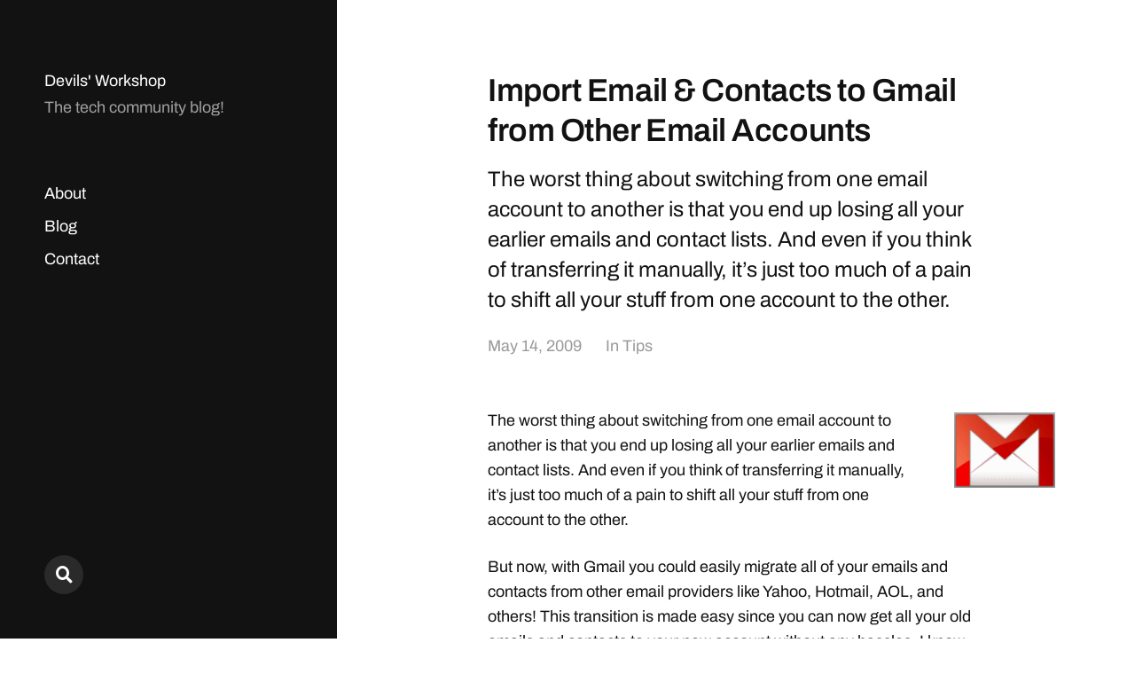

--- FILE ---
content_type: text/html; charset=UTF-8
request_url: https://devilsworkshop.org/import-email-contacts-to-gmail-from-other-email-accounts/
body_size: 13953
content:
<!DOCTYPE html>

<html class="no-js" lang="en-US">

	<head>

		<meta http-equiv="content-type" content="text/html" charset="UTF-8" />
		<meta name="viewport" content="width=device-width, initial-scale=1.0" >

		<link rel="profile" href="https://gmpg.org/xfn/11">

		<meta name='robots' content='index, follow, max-image-preview:large, max-snippet:-1, max-video-preview:-1' />

	<!-- This site is optimized with the Yoast SEO plugin v26.6 - https://yoast.com/wordpress/plugins/seo/ -->
	<title>Import Email &amp; Contacts to Gmail from Other Email Accounts</title>
	<meta name="description" content="The worst thing about switching from one email account to another is that you end up losing all your earlier emails and contact lists. And even if you think of transferring it manually, it’s just too much of a pain to shift all your stuff from one account to the other." />
	<link rel="canonical" href="https://devilsworkshop.org/import-email-contacts-to-gmail-from-other-email-accounts/" />
	<meta name="twitter:card" content="summary_large_image" />
	<meta name="twitter:title" content="Import Email &amp; Contacts to Gmail from Other Email Accounts" />
	<meta name="twitter:description" content="The worst thing about switching from one email account to another is that you end up losing all your earlier emails and contact lists. And even if you think of transferring it manually, it’s just too much of a pain to shift all your stuff from one account to the other." />
	<meta name="twitter:image" content="https://devilsworkshop.org/wp-content/uploads/sites/8/2009/05/gmail-icon1.gif" />
	<meta name="twitter:creator" content="@devils_workshop" />
	<meta name="twitter:site" content="@devils_workshop" />
	<meta name="twitter:label1" content="Written by" />
	<meta name="twitter:data1" content="Swati" />
	<meta name="twitter:label2" content="Est. reading time" />
	<meta name="twitter:data2" content="2 minutes" />
	<script type="application/ld+json" class="yoast-schema-graph">{"@context":"https://schema.org","@graph":[{"@type":"WebPage","@id":"https://devilsworkshop.org/import-email-contacts-to-gmail-from-other-email-accounts/","url":"https://devilsworkshop.org/import-email-contacts-to-gmail-from-other-email-accounts/","name":"Import Email &amp; Contacts to Gmail from Other Email Accounts","isPartOf":{"@id":"https://devilsworkshop.org/#website"},"primaryImageOfPage":{"@id":"https://devilsworkshop.org/import-email-contacts-to-gmail-from-other-email-accounts/#primaryimage"},"image":{"@id":"https://devilsworkshop.org/import-email-contacts-to-gmail-from-other-email-accounts/#primaryimage"},"thumbnailUrl":"https://devilsworkshop.org/wp-content/uploads/sites/8/2009/05/gmail-icon1.gif","datePublished":"2009-05-14T16:30:09+00:00","dateModified":"2019-07-03T11:48:22+00:00","author":{"@id":"https://devilsworkshop.org/#/schema/person/ff1a8c90f55579de0c256614aaf0e575"},"description":"The worst thing about switching from one email account to another is that you end up losing all your earlier emails and contact lists. And even if you think of transferring it manually, it’s just too much of a pain to shift all your stuff from one account to the other.","inLanguage":"en-US","potentialAction":[{"@type":"ReadAction","target":["https://devilsworkshop.org/import-email-contacts-to-gmail-from-other-email-accounts/"]}]},{"@type":"ImageObject","inLanguage":"en-US","@id":"https://devilsworkshop.org/import-email-contacts-to-gmail-from-other-email-accounts/#primaryimage","url":"https://devilsworkshop.org/wp-content/uploads/sites/8/2009/05/gmail-icon1.gif","contentUrl":"https://devilsworkshop.org/wp-content/uploads/sites/8/2009/05/gmail-icon1.gif","width":"271","height":"202"},{"@type":"WebSite","@id":"https://devilsworkshop.org/#website","url":"https://devilsworkshop.org/","name":"Devils&#039; Workshop","description":"The tech community blog!","potentialAction":[{"@type":"SearchAction","target":{"@type":"EntryPoint","urlTemplate":"https://devilsworkshop.org/?s={search_term_string}"},"query-input":{"@type":"PropertyValueSpecification","valueRequired":true,"valueName":"search_term_string"}}],"inLanguage":"en-US"},{"@type":"Person","@id":"https://devilsworkshop.org/#/schema/person/ff1a8c90f55579de0c256614aaf0e575","name":"Swati","image":{"@type":"ImageObject","inLanguage":"en-US","@id":"https://devilsworkshop.org/#/schema/person/image/","url":"https://secure.gravatar.com/avatar/9c34527821d276dc58a6bbe1fce1e3bfe3d2b724f7706e0121fc37606888a586?s=96&r=g","contentUrl":"https://secure.gravatar.com/avatar/9c34527821d276dc58a6bbe1fce1e3bfe3d2b724f7706e0121fc37606888a586?s=96&r=g","caption":"Swati"},"url":"https://devilsworkshop.org/author/swati/"}]}</script>
	<!-- / Yoast SEO plugin. -->


<link rel='dns-prefetch' href='//devilsworkshop.org' />
<link rel='dns-prefetch' href='//secure.gravatar.com' />
<link rel='dns-prefetch' href='//www.googletagmanager.com' />
<link rel='dns-prefetch' href='//stats.wp.com' />
<link rel='dns-prefetch' href='//v0.wordpress.com' />
<link rel='dns-prefetch' href='//jetpack.wordpress.com' />
<link rel='dns-prefetch' href='//s0.wp.com' />
<link rel='dns-prefetch' href='//public-api.wordpress.com' />
<link rel='dns-prefetch' href='//0.gravatar.com' />
<link rel='dns-prefetch' href='//1.gravatar.com' />
<link rel='dns-prefetch' href='//2.gravatar.com' />
<link rel='dns-prefetch' href='//pagead2.googlesyndication.com' />
<link rel="alternate" type="application/rss+xml" title="Devils&#039; Workshop &raquo; Feed" href="https://devilsworkshop.org/feed/" />
<link rel="alternate" type="application/rss+xml" title="Devils&#039; Workshop &raquo; Comments Feed" href="https://devilsworkshop.org/comments/feed/" />
<link rel="alternate" type="application/rss+xml" title="Devils&#039; Workshop &raquo; Import Email &amp; Contacts to Gmail from Other Email Accounts Comments Feed" href="https://devilsworkshop.org/import-email-contacts-to-gmail-from-other-email-accounts/feed/" />
<link rel="alternate" title="oEmbed (JSON)" type="application/json+oembed" href="https://devilsworkshop.org/wp-json/oembed/1.0/embed?url=https%3A%2F%2Fdevilsworkshop.org%2Fimport-email-contacts-to-gmail-from-other-email-accounts%2F" />
<link rel="alternate" title="oEmbed (XML)" type="text/xml+oembed" href="https://devilsworkshop.org/wp-json/oembed/1.0/embed?url=https%3A%2F%2Fdevilsworkshop.org%2Fimport-email-contacts-to-gmail-from-other-email-accounts%2F&#038;format=xml" />
<style id='wp-img-auto-sizes-contain-inline-css' type='text/css'>
img:is([sizes=auto i],[sizes^="auto," i]){contain-intrinsic-size:3000px 1500px}
/*# sourceURL=wp-img-auto-sizes-contain-inline-css */
</style>
<link rel='stylesheet' id='jetpack_related-posts-css' href='https://devilsworkshop.org/wp-content/plugins/jetpack/modules/related-posts/related-posts.css?ver=20240116' type='text/css' media='all' />
<style id='wp-emoji-styles-inline-css' type='text/css'>

	img.wp-smiley, img.emoji {
		display: inline !important;
		border: none !important;
		box-shadow: none !important;
		height: 1em !important;
		width: 1em !important;
		margin: 0 0.07em !important;
		vertical-align: -0.1em !important;
		background: none !important;
		padding: 0 !important;
	}
/*# sourceURL=wp-emoji-styles-inline-css */
</style>
<style id='wp-block-library-inline-css' type='text/css'>
:root{--wp-block-synced-color:#7a00df;--wp-block-synced-color--rgb:122,0,223;--wp-bound-block-color:var(--wp-block-synced-color);--wp-editor-canvas-background:#ddd;--wp-admin-theme-color:#007cba;--wp-admin-theme-color--rgb:0,124,186;--wp-admin-theme-color-darker-10:#006ba1;--wp-admin-theme-color-darker-10--rgb:0,107,160.5;--wp-admin-theme-color-darker-20:#005a87;--wp-admin-theme-color-darker-20--rgb:0,90,135;--wp-admin-border-width-focus:2px}@media (min-resolution:192dpi){:root{--wp-admin-border-width-focus:1.5px}}.wp-element-button{cursor:pointer}:root .has-very-light-gray-background-color{background-color:#eee}:root .has-very-dark-gray-background-color{background-color:#313131}:root .has-very-light-gray-color{color:#eee}:root .has-very-dark-gray-color{color:#313131}:root .has-vivid-green-cyan-to-vivid-cyan-blue-gradient-background{background:linear-gradient(135deg,#00d084,#0693e3)}:root .has-purple-crush-gradient-background{background:linear-gradient(135deg,#34e2e4,#4721fb 50%,#ab1dfe)}:root .has-hazy-dawn-gradient-background{background:linear-gradient(135deg,#faaca8,#dad0ec)}:root .has-subdued-olive-gradient-background{background:linear-gradient(135deg,#fafae1,#67a671)}:root .has-atomic-cream-gradient-background{background:linear-gradient(135deg,#fdd79a,#004a59)}:root .has-nightshade-gradient-background{background:linear-gradient(135deg,#330968,#31cdcf)}:root .has-midnight-gradient-background{background:linear-gradient(135deg,#020381,#2874fc)}:root{--wp--preset--font-size--normal:16px;--wp--preset--font-size--huge:42px}.has-regular-font-size{font-size:1em}.has-larger-font-size{font-size:2.625em}.has-normal-font-size{font-size:var(--wp--preset--font-size--normal)}.has-huge-font-size{font-size:var(--wp--preset--font-size--huge)}.has-text-align-center{text-align:center}.has-text-align-left{text-align:left}.has-text-align-right{text-align:right}.has-fit-text{white-space:nowrap!important}#end-resizable-editor-section{display:none}.aligncenter{clear:both}.items-justified-left{justify-content:flex-start}.items-justified-center{justify-content:center}.items-justified-right{justify-content:flex-end}.items-justified-space-between{justify-content:space-between}.screen-reader-text{border:0;clip-path:inset(50%);height:1px;margin:-1px;overflow:hidden;padding:0;position:absolute;width:1px;word-wrap:normal!important}.screen-reader-text:focus{background-color:#ddd;clip-path:none;color:#444;display:block;font-size:1em;height:auto;left:5px;line-height:normal;padding:15px 23px 14px;text-decoration:none;top:5px;width:auto;z-index:100000}html :where(.has-border-color){border-style:solid}html :where([style*=border-top-color]){border-top-style:solid}html :where([style*=border-right-color]){border-right-style:solid}html :where([style*=border-bottom-color]){border-bottom-style:solid}html :where([style*=border-left-color]){border-left-style:solid}html :where([style*=border-width]){border-style:solid}html :where([style*=border-top-width]){border-top-style:solid}html :where([style*=border-right-width]){border-right-style:solid}html :where([style*=border-bottom-width]){border-bottom-style:solid}html :where([style*=border-left-width]){border-left-style:solid}html :where(img[class*=wp-image-]){height:auto;max-width:100%}:where(figure){margin:0 0 1em}html :where(.is-position-sticky){--wp-admin--admin-bar--position-offset:var(--wp-admin--admin-bar--height,0px)}@media screen and (max-width:600px){html :where(.is-position-sticky){--wp-admin--admin-bar--position-offset:0px}}

/*# sourceURL=wp-block-library-inline-css */
</style><style id='global-styles-inline-css' type='text/css'>
:root{--wp--preset--aspect-ratio--square: 1;--wp--preset--aspect-ratio--4-3: 4/3;--wp--preset--aspect-ratio--3-4: 3/4;--wp--preset--aspect-ratio--3-2: 3/2;--wp--preset--aspect-ratio--2-3: 2/3;--wp--preset--aspect-ratio--16-9: 16/9;--wp--preset--aspect-ratio--9-16: 9/16;--wp--preset--color--black: #121212;--wp--preset--color--cyan-bluish-gray: #abb8c3;--wp--preset--color--white: #fff;--wp--preset--color--pale-pink: #f78da7;--wp--preset--color--vivid-red: #cf2e2e;--wp--preset--color--luminous-vivid-orange: #ff6900;--wp--preset--color--luminous-vivid-amber: #fcb900;--wp--preset--color--light-green-cyan: #7bdcb5;--wp--preset--color--vivid-green-cyan: #00d084;--wp--preset--color--pale-cyan-blue: #8ed1fc;--wp--preset--color--vivid-cyan-blue: #0693e3;--wp--preset--color--vivid-purple: #9b51e0;--wp--preset--color--dark-gray: #333;--wp--preset--color--medium-gray: #555;--wp--preset--color--light-gray: #777;--wp--preset--gradient--vivid-cyan-blue-to-vivid-purple: linear-gradient(135deg,rgb(6,147,227) 0%,rgb(155,81,224) 100%);--wp--preset--gradient--light-green-cyan-to-vivid-green-cyan: linear-gradient(135deg,rgb(122,220,180) 0%,rgb(0,208,130) 100%);--wp--preset--gradient--luminous-vivid-amber-to-luminous-vivid-orange: linear-gradient(135deg,rgb(252,185,0) 0%,rgb(255,105,0) 100%);--wp--preset--gradient--luminous-vivid-orange-to-vivid-red: linear-gradient(135deg,rgb(255,105,0) 0%,rgb(207,46,46) 100%);--wp--preset--gradient--very-light-gray-to-cyan-bluish-gray: linear-gradient(135deg,rgb(238,238,238) 0%,rgb(169,184,195) 100%);--wp--preset--gradient--cool-to-warm-spectrum: linear-gradient(135deg,rgb(74,234,220) 0%,rgb(151,120,209) 20%,rgb(207,42,186) 40%,rgb(238,44,130) 60%,rgb(251,105,98) 80%,rgb(254,248,76) 100%);--wp--preset--gradient--blush-light-purple: linear-gradient(135deg,rgb(255,206,236) 0%,rgb(152,150,240) 100%);--wp--preset--gradient--blush-bordeaux: linear-gradient(135deg,rgb(254,205,165) 0%,rgb(254,45,45) 50%,rgb(107,0,62) 100%);--wp--preset--gradient--luminous-dusk: linear-gradient(135deg,rgb(255,203,112) 0%,rgb(199,81,192) 50%,rgb(65,88,208) 100%);--wp--preset--gradient--pale-ocean: linear-gradient(135deg,rgb(255,245,203) 0%,rgb(182,227,212) 50%,rgb(51,167,181) 100%);--wp--preset--gradient--electric-grass: linear-gradient(135deg,rgb(202,248,128) 0%,rgb(113,206,126) 100%);--wp--preset--gradient--midnight: linear-gradient(135deg,rgb(2,3,129) 0%,rgb(40,116,252) 100%);--wp--preset--font-size--small: 16px;--wp--preset--font-size--medium: 20px;--wp--preset--font-size--large: 24px;--wp--preset--font-size--x-large: 42px;--wp--preset--font-size--normal: 18px;--wp--preset--font-size--larger: 28px;--wp--preset--spacing--20: 0.44rem;--wp--preset--spacing--30: 0.67rem;--wp--preset--spacing--40: 1rem;--wp--preset--spacing--50: 1.5rem;--wp--preset--spacing--60: 2.25rem;--wp--preset--spacing--70: 3.38rem;--wp--preset--spacing--80: 5.06rem;--wp--preset--shadow--natural: 6px 6px 9px rgba(0, 0, 0, 0.2);--wp--preset--shadow--deep: 12px 12px 50px rgba(0, 0, 0, 0.4);--wp--preset--shadow--sharp: 6px 6px 0px rgba(0, 0, 0, 0.2);--wp--preset--shadow--outlined: 6px 6px 0px -3px rgb(255, 255, 255), 6px 6px rgb(0, 0, 0);--wp--preset--shadow--crisp: 6px 6px 0px rgb(0, 0, 0);}:where(.is-layout-flex){gap: 0.5em;}:where(.is-layout-grid){gap: 0.5em;}body .is-layout-flex{display: flex;}.is-layout-flex{flex-wrap: wrap;align-items: center;}.is-layout-flex > :is(*, div){margin: 0;}body .is-layout-grid{display: grid;}.is-layout-grid > :is(*, div){margin: 0;}:where(.wp-block-columns.is-layout-flex){gap: 2em;}:where(.wp-block-columns.is-layout-grid){gap: 2em;}:where(.wp-block-post-template.is-layout-flex){gap: 1.25em;}:where(.wp-block-post-template.is-layout-grid){gap: 1.25em;}.has-black-color{color: var(--wp--preset--color--black) !important;}.has-cyan-bluish-gray-color{color: var(--wp--preset--color--cyan-bluish-gray) !important;}.has-white-color{color: var(--wp--preset--color--white) !important;}.has-pale-pink-color{color: var(--wp--preset--color--pale-pink) !important;}.has-vivid-red-color{color: var(--wp--preset--color--vivid-red) !important;}.has-luminous-vivid-orange-color{color: var(--wp--preset--color--luminous-vivid-orange) !important;}.has-luminous-vivid-amber-color{color: var(--wp--preset--color--luminous-vivid-amber) !important;}.has-light-green-cyan-color{color: var(--wp--preset--color--light-green-cyan) !important;}.has-vivid-green-cyan-color{color: var(--wp--preset--color--vivid-green-cyan) !important;}.has-pale-cyan-blue-color{color: var(--wp--preset--color--pale-cyan-blue) !important;}.has-vivid-cyan-blue-color{color: var(--wp--preset--color--vivid-cyan-blue) !important;}.has-vivid-purple-color{color: var(--wp--preset--color--vivid-purple) !important;}.has-black-background-color{background-color: var(--wp--preset--color--black) !important;}.has-cyan-bluish-gray-background-color{background-color: var(--wp--preset--color--cyan-bluish-gray) !important;}.has-white-background-color{background-color: var(--wp--preset--color--white) !important;}.has-pale-pink-background-color{background-color: var(--wp--preset--color--pale-pink) !important;}.has-vivid-red-background-color{background-color: var(--wp--preset--color--vivid-red) !important;}.has-luminous-vivid-orange-background-color{background-color: var(--wp--preset--color--luminous-vivid-orange) !important;}.has-luminous-vivid-amber-background-color{background-color: var(--wp--preset--color--luminous-vivid-amber) !important;}.has-light-green-cyan-background-color{background-color: var(--wp--preset--color--light-green-cyan) !important;}.has-vivid-green-cyan-background-color{background-color: var(--wp--preset--color--vivid-green-cyan) !important;}.has-pale-cyan-blue-background-color{background-color: var(--wp--preset--color--pale-cyan-blue) !important;}.has-vivid-cyan-blue-background-color{background-color: var(--wp--preset--color--vivid-cyan-blue) !important;}.has-vivid-purple-background-color{background-color: var(--wp--preset--color--vivid-purple) !important;}.has-black-border-color{border-color: var(--wp--preset--color--black) !important;}.has-cyan-bluish-gray-border-color{border-color: var(--wp--preset--color--cyan-bluish-gray) !important;}.has-white-border-color{border-color: var(--wp--preset--color--white) !important;}.has-pale-pink-border-color{border-color: var(--wp--preset--color--pale-pink) !important;}.has-vivid-red-border-color{border-color: var(--wp--preset--color--vivid-red) !important;}.has-luminous-vivid-orange-border-color{border-color: var(--wp--preset--color--luminous-vivid-orange) !important;}.has-luminous-vivid-amber-border-color{border-color: var(--wp--preset--color--luminous-vivid-amber) !important;}.has-light-green-cyan-border-color{border-color: var(--wp--preset--color--light-green-cyan) !important;}.has-vivid-green-cyan-border-color{border-color: var(--wp--preset--color--vivid-green-cyan) !important;}.has-pale-cyan-blue-border-color{border-color: var(--wp--preset--color--pale-cyan-blue) !important;}.has-vivid-cyan-blue-border-color{border-color: var(--wp--preset--color--vivid-cyan-blue) !important;}.has-vivid-purple-border-color{border-color: var(--wp--preset--color--vivid-purple) !important;}.has-vivid-cyan-blue-to-vivid-purple-gradient-background{background: var(--wp--preset--gradient--vivid-cyan-blue-to-vivid-purple) !important;}.has-light-green-cyan-to-vivid-green-cyan-gradient-background{background: var(--wp--preset--gradient--light-green-cyan-to-vivid-green-cyan) !important;}.has-luminous-vivid-amber-to-luminous-vivid-orange-gradient-background{background: var(--wp--preset--gradient--luminous-vivid-amber-to-luminous-vivid-orange) !important;}.has-luminous-vivid-orange-to-vivid-red-gradient-background{background: var(--wp--preset--gradient--luminous-vivid-orange-to-vivid-red) !important;}.has-very-light-gray-to-cyan-bluish-gray-gradient-background{background: var(--wp--preset--gradient--very-light-gray-to-cyan-bluish-gray) !important;}.has-cool-to-warm-spectrum-gradient-background{background: var(--wp--preset--gradient--cool-to-warm-spectrum) !important;}.has-blush-light-purple-gradient-background{background: var(--wp--preset--gradient--blush-light-purple) !important;}.has-blush-bordeaux-gradient-background{background: var(--wp--preset--gradient--blush-bordeaux) !important;}.has-luminous-dusk-gradient-background{background: var(--wp--preset--gradient--luminous-dusk) !important;}.has-pale-ocean-gradient-background{background: var(--wp--preset--gradient--pale-ocean) !important;}.has-electric-grass-gradient-background{background: var(--wp--preset--gradient--electric-grass) !important;}.has-midnight-gradient-background{background: var(--wp--preset--gradient--midnight) !important;}.has-small-font-size{font-size: var(--wp--preset--font-size--small) !important;}.has-medium-font-size{font-size: var(--wp--preset--font-size--medium) !important;}.has-large-font-size{font-size: var(--wp--preset--font-size--large) !important;}.has-x-large-font-size{font-size: var(--wp--preset--font-size--x-large) !important;}
/*# sourceURL=global-styles-inline-css */
</style>

<style id='classic-theme-styles-inline-css' type='text/css'>
/*! This file is auto-generated */
.wp-block-button__link{color:#fff;background-color:#32373c;border-radius:9999px;box-shadow:none;text-decoration:none;padding:calc(.667em + 2px) calc(1.333em + 2px);font-size:1.125em}.wp-block-file__button{background:#32373c;color:#fff;text-decoration:none}
/*# sourceURL=/wp-includes/css/classic-themes.min.css */
</style>
<link rel='stylesheet' id='bbp-default-css' href='https://devilsworkshop.org/wp-content/plugins/bbpress/templates/default/css/bbpress.min.css?ver=2.6.14' type='text/css' media='all' />
<link rel='stylesheet' id='mcluhan-fonts-css' href='https://devilsworkshop.org/wp-content/themes/mcluhan/assets/css/fonts.css?ver=6.9' type='text/css' media='all' />
<link rel='stylesheet' id='fontawesome-css' href='https://devilsworkshop.org/wp-content/themes/mcluhan/assets/css/font-awesome.css?ver=6.9' type='text/css' media='all' />
<link rel='stylesheet' id='mcluhan-style-css' href='https://devilsworkshop.org/wp-content/themes/mcluhan/style.css?ver=2.1.1' type='text/css' media='all' />
<script type="text/javascript" id="jetpack_related-posts-js-extra">
/* <![CDATA[ */
var related_posts_js_options = {"post_heading":"h4"};
//# sourceURL=jetpack_related-posts-js-extra
/* ]]> */
</script>
<script type="text/javascript" src="https://devilsworkshop.org/wp-content/plugins/jetpack/_inc/build/related-posts/related-posts.min.js?ver=20240116" id="jetpack_related-posts-js"></script>
<script type="text/javascript" src="https://devilsworkshop.org/wp-includes/js/jquery/jquery.min.js?ver=3.7.1" id="jquery-core-js"></script>
<script type="text/javascript" src="https://devilsworkshop.org/wp-includes/js/jquery/jquery-migrate.min.js?ver=3.4.1" id="jquery-migrate-js"></script>

<!-- Google tag (gtag.js) snippet added by Site Kit -->
<!-- Google Analytics snippet added by Site Kit -->
<script type="text/javascript" src="https://www.googletagmanager.com/gtag/js?id=G-L65KH60HVT" id="google_gtagjs-js" async></script>
<script type="text/javascript" id="google_gtagjs-js-after">
/* <![CDATA[ */
window.dataLayer = window.dataLayer || [];function gtag(){dataLayer.push(arguments);}
gtag("set","linker",{"domains":["devilsworkshop.org"]});
gtag("js", new Date());
gtag("set", "developer_id.dZTNiMT", true);
gtag("config", "G-L65KH60HVT");
//# sourceURL=google_gtagjs-js-after
/* ]]> */
</script>
<link rel="https://api.w.org/" href="https://devilsworkshop.org/wp-json/" /><link rel="alternate" title="JSON" type="application/json" href="https://devilsworkshop.org/wp-json/wp/v2/posts/8389" /><link rel="EditURI" type="application/rsd+xml" title="RSD" href="https://devilsworkshop.org/xmlrpc.php?rsd" />
<meta name="generator" content="WordPress 6.9" />
<link rel='shortlink' href='https://devilsworkshop.org/?p=8389' />
<meta name="generator" content="Site Kit by Google 1.168.0" /><script async src="//pagead2.googlesyndication.com/pagead/js/adsbygoogle.js"></script>
<script>
     (adsbygoogle = window.adsbygoogle || []).push({
          google_ad_client: "ca-pub-1579346053901404",
          enable_page_level_ads: true
     });
</script>	<style>img#wpstats{display:none}</style>
		
			<!-- Customizer CSS -->

			<style type="text/css">

				
			</style>

			<!-- /Customizer CSS -->

					<script>jQuery( 'html' ).removeClass( 'no-js' ).addClass( 'js' );</script>
		
<!-- Google AdSense meta tags added by Site Kit -->
<meta name="google-adsense-platform-account" content="ca-host-pub-2644536267352236">
<meta name="google-adsense-platform-domain" content="sitekit.withgoogle.com">
<!-- End Google AdSense meta tags added by Site Kit -->
<link rel="amphtml" href="https://devilsworkshop.org/import-email-contacts-to-gmail-from-other-email-accounts/?amp">
<!-- Google AdSense snippet added by Site Kit -->
<script type="text/javascript" async="async" src="https://pagead2.googlesyndication.com/pagead/js/adsbygoogle.js?client=ca-pub-1579346053901404&amp;host=ca-host-pub-2644536267352236" crossorigin="anonymous"></script>

<!-- End Google AdSense snippet added by Site Kit -->

<!-- Jetpack Open Graph Tags -->
<meta property="og:type" content="article" />
<meta property="og:title" content="Import Email &amp; Contacts to Gmail from Other Email Accounts" />
<meta property="og:url" content="https://devilsworkshop.org/import-email-contacts-to-gmail-from-other-email-accounts/" />
<meta property="og:description" content="The worst thing about switching from one email account to another is that you end up losing all your earlier emails and contact lists. And even if you think of transferring it manually, it’s just t…" />
<meta property="article:published_time" content="2009-05-14T16:30:09+00:00" />
<meta property="article:modified_time" content="2019-07-03T11:48:22+00:00" />
<meta property="og:site_name" content="Devils&#039; Workshop" />
<meta property="og:image" content="https://devilsworkshop.org/wp-content/uploads/sites/8/2009/05/gmail-icon1.gif" />
<meta property="og:image:width" content="271" />
<meta property="og:image:height" content="202" />
<meta property="og:image:alt" content="" />
<meta property="og:locale" content="en_US" />
<meta name="twitter:site" content="@devils_workshop" />
<meta name="twitter:text:title" content="Import Email &amp; Contacts to Gmail from Other Email Accounts" />
<meta name="twitter:image" content="https://devilsworkshop.org/wp-content/uploads/sites/8/2009/05/gmail-icon1.gif?w=144" />
<meta name="twitter:card" content="summary" />

<!-- End Jetpack Open Graph Tags -->
<link rel="icon" href="https://devilsworkshop.org/wp-content/uploads/sites/8/2012/02/devils-workshop-logo-200x200.jpg" sizes="32x32" />
<link rel="icon" href="https://devilsworkshop.org/wp-content/uploads/sites/8/2012/02/devils-workshop-logo-200x200.jpg" sizes="192x192" />
<link rel="apple-touch-icon" href="https://devilsworkshop.org/wp-content/uploads/sites/8/2012/02/devils-workshop-logo-200x200.jpg" />
<meta name="msapplication-TileImage" content="https://devilsworkshop.org/wp-content/uploads/sites/8/2012/02/devils-workshop-logo.jpg" />

	<link rel='stylesheet' id='jetpack-swiper-library-css' href='https://devilsworkshop.org/wp-content/plugins/jetpack/_inc/blocks/swiper.css?ver=15.3.1' type='text/css' media='all' />
<link rel='stylesheet' id='jetpack-carousel-css' href='https://devilsworkshop.org/wp-content/plugins/jetpack/modules/carousel/jetpack-carousel.css?ver=15.3.1' type='text/css' media='all' />
</head>

	<body class="wp-singular post-template-default single single-post postid-8389 single-format-standard wp-theme-mcluhan">

		
<script type="text/javascript" id="bbp-swap-no-js-body-class">
	document.body.className = document.body.className.replace( 'bbp-no-js', 'bbp-js' );
</script>


		<a class="skip-link button" href="#site-content">Skip to the content</a>

		<header class="site-header group">

			
			<p class="site-title"><a href="https://devilsworkshop.org" class="site-name">Devils&#039; Workshop</a></p>

			
				<div class="site-description"><p>The tech community blog!</p>
</div>

			
			<div class="nav-toggle">
				<div class="bar"></div>
				<div class="bar"></div>
			</div>

			<div class="menu-wrapper">

				<ul class="main-menu desktop">

					<li id="menu-item-86258" class="menu-item menu-item-type-post_type menu-item-object-page menu-item-86258"><a href="https://devilsworkshop.org/about/">About</a></li>
<li id="menu-item-92014" class="menu-item menu-item-type-post_type menu-item-object-page menu-item-92014"><a href="https://devilsworkshop.org/blog/">Blog</a></li>
<li id="menu-item-50371" class="menu-item menu-item-type-post_type menu-item-object-page menu-item-50371"><a href="https://devilsworkshop.org/contact/">Contact</a></li>
				</ul>

			</div><!-- .menu-wrapper -->

			
				<div class="social-menu desktop">

					<ul class="social-menu-inner">

						<li class="social-search-wrapper"><a href="https://devilsworkshop.org/?s="></a></li>

						
					</ul><!-- .social-menu-inner -->

				</div><!-- .social-menu -->

			
		</header><!-- header -->

		<div class="mobile-menu-wrapper">

			<ul class="main-menu mobile">
				<li class="menu-item menu-item-type-post_type menu-item-object-page menu-item-86258"><a href="https://devilsworkshop.org/about/">About</a></li>
<li class="menu-item menu-item-type-post_type menu-item-object-page menu-item-92014"><a href="https://devilsworkshop.org/blog/">Blog</a></li>
<li class="menu-item menu-item-type-post_type menu-item-object-page menu-item-50371"><a href="https://devilsworkshop.org/contact/">Contact</a></li>
					<li class="toggle-mobile-search-wrapper"><a href="#" class="toggle-mobile-search">Search</a></li>
							</ul><!-- .main-menu.mobile -->

			
		</div><!-- .mobile-menu-wrapper -->

		
			<div class="mobile-search">

				<div class="untoggle-mobile-search"></div>

				
<form role="search" method="get" class="search-form" action="https://devilsworkshop.org/">
	<label class="screen-reader-text" for="search-form-694b80dc22a3e">Search for:</label>
	<input type="search" id="search-form-694b80dc22a3e" class="search-field" placeholder="Enter your search query" value="" name="s" autocomplete="off" />
	</button>
</form>

				<div class="mobile-results">

					<div class="results-wrapper"></div>

				</div>

			</div><!-- .mobile-search -->

			<div class="search-overlay">

				
<form role="search" method="get" class="search-form" action="https://devilsworkshop.org/">
	<label class="screen-reader-text" for="search-form-694b80dc22a62">Search for:</label>
	<input type="search" id="search-form-694b80dc22a62" class="search-field" placeholder="Enter your search query" value="" name="s" autocomplete="off" />
	</button>
</form>

			</div><!-- .search-overlay -->

		
		<main class="site-content" id="site-content">
		<article class="post-8389 post type-post status-publish format-standard hentry category-tips tag-gmail tag-google tag-internet tag-news missing-thumbnail">

			
			<header class="entry-header section-inner">

				<h1 class="entry-title">Import Email &amp; Contacts to Gmail from Other Email Accounts</h1><p class="excerpt">The worst thing about switching from one email account to another is that you end up losing all your earlier emails and contact lists. And even if you think of transferring it manually, it’s just too much of a pain to shift all your stuff from one account to the other.</p>
					<div class="meta">

						<time><a href="https://devilsworkshop.org/import-email-contacts-to-gmail-from-other-email-accounts/">May 14, 2009</a></time>

						
							<span>
								In <a href="https://devilsworkshop.org/category/tips/" rel="category tag">Tips</a>							</span>

						
					</div>

				
			</header><!-- .entry-header -->

			<div class="entry-content section-inner">

				<p><img decoding="async" data-attachment-id="8392" data-permalink="https://devilsworkshop.org/import-email-contacts-to-gmail-from-other-email-accounts/gmail-icon1/" data-orig-file="https://devilsworkshop.org/wp-content/uploads/sites/8/2009/05/gmail-icon1.gif" data-orig-size="271,202" data-comments-opened="0" data-image-meta="{&quot;aperture&quot;:&quot;0&quot;,&quot;credit&quot;:&quot;&quot;,&quot;camera&quot;:&quot;&quot;,&quot;caption&quot;:&quot;&quot;,&quot;created_timestamp&quot;:&quot;0&quot;,&quot;copyright&quot;:&quot;&quot;,&quot;focal_length&quot;:&quot;0&quot;,&quot;iso&quot;:&quot;0&quot;,&quot;shutter_speed&quot;:&quot;0&quot;,&quot;title&quot;:&quot;&quot;}" data-image-title="gmail-icon" data-image-description="" data-image-caption="" data-medium-file="https://devilsworkshop.org/wp-content/uploads/sites/8/2009/05/gmail-icon1.gif" data-large-file="https://devilsworkshop.org/wp-content/uploads/sites/8/2009/05/gmail-icon1.gif" class="alignright size-full wp-image-8392" src="https://devilsworkshop.org/wp-content/uploads/sites/8/2009/05/gmail-icon1.gif" alt="gmail-icon" width="114" height="85" />The worst thing about switching from one email account to another is that you end up losing all your earlier emails and contact lists. And even if you think of transferring it manually, it’s just too much of a pain to shift all your stuff from one account to the other.</p>
<p>But now, with Gmail you could easily migrate all of your emails and contacts from other email providers like Yahoo, Hotmail, AOL, and others! This transition is made easy since you can now get all your old emails and contacts to your new account without any hassles. I know you could also use the <a href="https://mail.google.com/support/bin/answer.py?answer=21288">POP3 mail fetching</a> feature and <a href="https://mail.google.com/support/bin/answer.py?answer=8301">upload all contacts in a CSV file</a>, but this new way is a lot simpler for basic imports.</p>
<p style="text-align: center"><img fetchpriority="high" decoding="async" class="aligncenter" style="border: 0pt none" src="https://devilsworkshop.org/wp-content/uploads/sites/8/2009/05/clip-image00237.jpg" border="0" alt="clip_image002" hspace="12" width="434" height="149" /></p>
<p>You can even have your messages forwarded from your old account for 30 days, giving you time to take Gmail for a test drive while you make up your mind.</p>
<blockquote><p><em>Google says that switching an email account is like getting out of a relationship. You have so much baggage &#8211; years of emails and contacts, memories of past Christmases and Valentine’s Days &#8211; so the easier your new email account can make it, the better.</em></p></blockquote>
<p>You will find this new feature in all new Gmail accounts. This is being slowly rolled out to all the existing Gmail accounts as well, so if you don&#8217;t see the feature enabled yet, be a little patient.</p>
<p>To check if this feature has been activated on your Gmail or not, go to Settings and look for the Accounts and Import tab (formerly just called Accounts).</p>
<p>This migration option, unfortunately, is not available for businesses and schools using Google Apps.</p>
<p style="text-align: center"><img decoding="async" class="aligncenter" style="border: 0pt none" src="https://devilsworkshop.org/wp-content/uploads/sites/8/2009/05/clip-image00414.jpg" border="0" alt="clip_image004" hspace="12" width="577" height="139" /></p>
<p>I don’t see this feature enabled yet in my Gmail, however, once it is, it will be so easy to access and move all the data and older contact list from my Yahoo.</p>
<p><em>(Image credits &amp; Source: <a href="https://gmailblog.blogspot.com/2009/05/import-your-mail-and-contacts-from.html">Google blog</a>)</em></p>

<div id='jp-relatedposts' class='jp-relatedposts' >
	
</div>
			</div> <!-- .content -->

			
				<div class="meta bottom section-inner">
					<p class="tags"> #<a href="https://devilsworkshop.org/tag/gmail/" rel="tag">Gmail</a> #<a href="https://devilsworkshop.org/tag/google/" rel="tag">Google</a> #<a href="https://devilsworkshop.org/tag/internet/" rel="tag">Internet</a> #<a href="https://devilsworkshop.org/tag/news/" rel="tag">News</a> </p>
				</div> <!-- .meta -->

				
				<div class="post-pagination section-inner">

					<div class="previous-post">
													<a href="https://devilsworkshop.org/is-it-possible-to-un-google-the-internet-search-habit/" rel="prev"><span>Is it possible to un-google the Internet search habit?</span></a>											</div>

					<div class="next-post">
													<a href="https://devilsworkshop.org/file-sharing-platform-to-be-recognized-as-a-mainstream-broadcast-medium/" rel="next"><span>File sharing platform to be recognized as a mainstream broadcast medium</span></a>											</div>

				</div><!-- .post-pagination -->

			
				<div class="comments-section-inner section-inner wide">
					
	<div class="comments">

		<h3 class="comment-reply-title">5 Comments</h3>

						<div class="comment even thread-even depth-1" id="li-comment-98083">

					<div id="comment-98083">

						<header class="comment-meta">

							<span class="comment-author">
								<cite>
									<a href="https://computersservicing.blogspot.com/" class="url" rel="ugc external nofollow">venkat</a>								</cite>

															</span>

							<span class="comment-date">
								<a class="comment-date-link" href="https://devilsworkshop.org/import-email-contacts-to-gmail-from-other-email-accounts/#comment-98083" title="May 15, 2009 at 5:44 pm">May 15, 2009</a>
							</span>

							
						</header>

						<div class="comment-content entry-content">

							<p>It will take some for this feature to roll inot all existing gmail users,presently this feature working for new gmail users only.</p>

						</div><!-- .comment-content -->

						<div class="comment-actions">
													</div><!-- .comment-actions -->

					</div><!-- .comment -->

			</div><!-- #comment-## -->
				<div class="comment odd alt thread-odd thread-alt depth-1" id="li-comment-107174">

					<div id="comment-107174">

						<header class="comment-meta">

							<span class="comment-author">
								<cite>
									jeanette lester								</cite>

															</span>

							<span class="comment-date">
								<a class="comment-date-link" href="https://devilsworkshop.org/import-email-contacts-to-gmail-from-other-email-accounts/#comment-107174" title="July 21, 2009 at 2:49 am">July 21, 2009</a>
							</span>

							
						</header>

						<div class="comment-content entry-content">

							<p>Bring all my emails from my other email accounts to this site.</p>

						</div><!-- .comment-content -->

						<div class="comment-actions">
													</div><!-- .comment-actions -->

					</div><!-- .comment -->

			</div><!-- #comment-## -->
				<div class="comment even thread-even depth-1" id="li-comment-113657">

					<div id="comment-113657">

						<header class="comment-meta">

							<span class="comment-author">
								<cite>
									ch								</cite>

															</span>

							<span class="comment-date">
								<a class="comment-date-link" href="https://devilsworkshop.org/import-email-contacts-to-gmail-from-other-email-accounts/#comment-113657" title="September 2, 2009 at 3:09 am">September 2, 2009</a>
							</span>

							
						</header>

						<div class="comment-content entry-content">

							<p>Hi &#8211; Does anyone know if the import can be done more then once?  Specifically, I imported my contacts, but didn&#8217;t want to import the mail from hotmail to gmail until I cleaned up the account.  Now that it&#8217;s cleaned up, it says the import was already done and won&#8217;t allow me to do it.  Any ideas?  Thanks.</p>

						</div><!-- .comment-content -->

						<div class="comment-actions">
													</div><!-- .comment-actions -->

					</div><!-- .comment -->

			</div><!-- #comment-## -->
				<div class="comment odd alt thread-odd thread-alt depth-1" id="li-comment-140263">

					<div id="comment-140263">

						<header class="comment-meta">

							<span class="comment-author">
								<cite>
									shanker modak								</cite>

															</span>

							<span class="comment-date">
								<a class="comment-date-link" href="https://devilsworkshop.org/import-email-contacts-to-gmail-from-other-email-accounts/#comment-140263" title="February 10, 2010 at 2:42 pm">February 10, 2010</a>
							</span>

							
						</header>

						<div class="comment-content entry-content">

							<p>My e-mail account: ###############  was unfortunately hacked three four time during lost two months with the result that I had to change my password everytime. When I did this last week the problem was that all the contacts and messages were lost with no one to tell me how I could get them back. Then I tried the import technique of gmail, but it gave me the contacts and messages of only few days. Now I donot know how to get b ack the earlier contacts. Can someone guide me?<br />
Shanker K. Modak</p>
<p>[<em>comment moderated by admin</em>]</p>

						</div><!-- .comment-content -->

						<div class="comment-actions">
													</div><!-- .comment-actions -->

					</div><!-- .comment -->

			</div><!-- #comment-## -->

				<div class="pingback even thread-even depth-1" id="comment-148075">
					Pingback: <a href="http://www.rocketboom.com/digital-assets/" class="url" rel="ugc external nofollow">Digital Assets | Rocketboom</a> 
				</div><!-- #comment-## -->

	</div><!-- comments -->


				</div><!-- .comments-section-inner -->

			
		</div> <!-- .post -->

					<footer class="site-footer section-inner">

				<p class="copyright">&copy; 2025 <a href="https://devilsworkshop.org" class="site-name">Devils&#039; Workshop</a></p>
				<p class="theme-by">Theme by <a href="https://andersnoren.se">Anders Nor&eacute;n</a></p>

			</footer> <!-- footer -->

		</main>
		
		<script type="speculationrules">
{"prefetch":[{"source":"document","where":{"and":[{"href_matches":"/*"},{"not":{"href_matches":["/wp-*.php","/wp-admin/*","/wp-content/uploads/sites/8/*","/wp-content/*","/wp-content/plugins/*","/wp-content/themes/mcluhan/*","/*\\?(.+)"]}},{"not":{"selector_matches":"a[rel~=\"nofollow\"]"}},{"not":{"selector_matches":".no-prefetch, .no-prefetch a"}}]},"eagerness":"conservative"}]}
</script>
		<div id="jp-carousel-loading-overlay">
			<div id="jp-carousel-loading-wrapper">
				<span id="jp-carousel-library-loading">&nbsp;</span>
			</div>
		</div>
		<div class="jp-carousel-overlay" style="display: none;">

		<div class="jp-carousel-container">
			<!-- The Carousel Swiper -->
			<div
				class="jp-carousel-wrap swiper jp-carousel-swiper-container jp-carousel-transitions"
				itemscope
				itemtype="https://schema.org/ImageGallery">
				<div class="jp-carousel swiper-wrapper"></div>
				<div class="jp-swiper-button-prev swiper-button-prev">
					<svg width="25" height="24" viewBox="0 0 25 24" fill="none" xmlns="http://www.w3.org/2000/svg">
						<mask id="maskPrev" mask-type="alpha" maskUnits="userSpaceOnUse" x="8" y="6" width="9" height="12">
							<path d="M16.2072 16.59L11.6496 12L16.2072 7.41L14.8041 6L8.8335 12L14.8041 18L16.2072 16.59Z" fill="white"/>
						</mask>
						<g mask="url(#maskPrev)">
							<rect x="0.579102" width="23.8823" height="24" fill="#FFFFFF"/>
						</g>
					</svg>
				</div>
				<div class="jp-swiper-button-next swiper-button-next">
					<svg width="25" height="24" viewBox="0 0 25 24" fill="none" xmlns="http://www.w3.org/2000/svg">
						<mask id="maskNext" mask-type="alpha" maskUnits="userSpaceOnUse" x="8" y="6" width="8" height="12">
							<path d="M8.59814 16.59L13.1557 12L8.59814 7.41L10.0012 6L15.9718 12L10.0012 18L8.59814 16.59Z" fill="white"/>
						</mask>
						<g mask="url(#maskNext)">
							<rect x="0.34375" width="23.8822" height="24" fill="#FFFFFF"/>
						</g>
					</svg>
				</div>
			</div>
			<!-- The main close buton -->
			<div class="jp-carousel-close-hint">
				<svg width="25" height="24" viewBox="0 0 25 24" fill="none" xmlns="http://www.w3.org/2000/svg">
					<mask id="maskClose" mask-type="alpha" maskUnits="userSpaceOnUse" x="5" y="5" width="15" height="14">
						<path d="M19.3166 6.41L17.9135 5L12.3509 10.59L6.78834 5L5.38525 6.41L10.9478 12L5.38525 17.59L6.78834 19L12.3509 13.41L17.9135 19L19.3166 17.59L13.754 12L19.3166 6.41Z" fill="white"/>
					</mask>
					<g mask="url(#maskClose)">
						<rect x="0.409668" width="23.8823" height="24" fill="#FFFFFF"/>
					</g>
				</svg>
			</div>
			<!-- Image info, comments and meta -->
			<div class="jp-carousel-info">
				<div class="jp-carousel-info-footer">
					<div class="jp-carousel-pagination-container">
						<div class="jp-swiper-pagination swiper-pagination"></div>
						<div class="jp-carousel-pagination"></div>
					</div>
					<div class="jp-carousel-photo-title-container">
						<h2 class="jp-carousel-photo-caption"></h2>
					</div>
					<div class="jp-carousel-photo-icons-container">
						<a href="#" class="jp-carousel-icon-btn jp-carousel-icon-info" aria-label="Toggle photo metadata visibility">
							<span class="jp-carousel-icon">
								<svg width="25" height="24" viewBox="0 0 25 24" fill="none" xmlns="http://www.w3.org/2000/svg">
									<mask id="maskInfo" mask-type="alpha" maskUnits="userSpaceOnUse" x="2" y="2" width="21" height="20">
										<path fill-rule="evenodd" clip-rule="evenodd" d="M12.7537 2C7.26076 2 2.80273 6.48 2.80273 12C2.80273 17.52 7.26076 22 12.7537 22C18.2466 22 22.7046 17.52 22.7046 12C22.7046 6.48 18.2466 2 12.7537 2ZM11.7586 7V9H13.7488V7H11.7586ZM11.7586 11V17H13.7488V11H11.7586ZM4.79292 12C4.79292 16.41 8.36531 20 12.7537 20C17.142 20 20.7144 16.41 20.7144 12C20.7144 7.59 17.142 4 12.7537 4C8.36531 4 4.79292 7.59 4.79292 12Z" fill="white"/>
									</mask>
									<g mask="url(#maskInfo)">
										<rect x="0.8125" width="23.8823" height="24" fill="#FFFFFF"/>
									</g>
								</svg>
							</span>
						</a>
												<a href="#" class="jp-carousel-icon-btn jp-carousel-icon-comments" aria-label="Toggle photo comments visibility">
							<span class="jp-carousel-icon">
								<svg width="25" height="24" viewBox="0 0 25 24" fill="none" xmlns="http://www.w3.org/2000/svg">
									<mask id="maskComments" mask-type="alpha" maskUnits="userSpaceOnUse" x="2" y="2" width="21" height="20">
										<path fill-rule="evenodd" clip-rule="evenodd" d="M4.3271 2H20.2486C21.3432 2 22.2388 2.9 22.2388 4V16C22.2388 17.1 21.3432 18 20.2486 18H6.31729L2.33691 22V4C2.33691 2.9 3.2325 2 4.3271 2ZM6.31729 16H20.2486V4H4.3271V18L6.31729 16Z" fill="white"/>
									</mask>
									<g mask="url(#maskComments)">
										<rect x="0.34668" width="23.8823" height="24" fill="#FFFFFF"/>
									</g>
								</svg>

								<span class="jp-carousel-has-comments-indicator" aria-label="This image has comments."></span>
							</span>
						</a>
											</div>
				</div>
				<div class="jp-carousel-info-extra">
					<div class="jp-carousel-info-content-wrapper">
						<div class="jp-carousel-photo-title-container">
							<h2 class="jp-carousel-photo-title"></h2>
						</div>
						<div class="jp-carousel-comments-wrapper">
															<div id="jp-carousel-comments-loading">
									<span>Loading Comments...</span>
								</div>
								<div class="jp-carousel-comments"></div>
								<div id="jp-carousel-comment-form-container">
									<span id="jp-carousel-comment-form-spinner">&nbsp;</span>
									<div id="jp-carousel-comment-post-results"></div>
																														<form id="jp-carousel-comment-form">
												<label for="jp-carousel-comment-form-comment-field" class="screen-reader-text">Write a Comment...</label>
												<textarea
													name="comment"
													class="jp-carousel-comment-form-field jp-carousel-comment-form-textarea"
													id="jp-carousel-comment-form-comment-field"
													placeholder="Write a Comment..."
												></textarea>
												<div id="jp-carousel-comment-form-submit-and-info-wrapper">
													<div id="jp-carousel-comment-form-commenting-as">
																													<fieldset>
																<label for="jp-carousel-comment-form-email-field">Email (Required)</label>
																<input type="text" name="email" class="jp-carousel-comment-form-field jp-carousel-comment-form-text-field" id="jp-carousel-comment-form-email-field" />
															</fieldset>
															<fieldset>
																<label for="jp-carousel-comment-form-author-field">Name (Required)</label>
																<input type="text" name="author" class="jp-carousel-comment-form-field jp-carousel-comment-form-text-field" id="jp-carousel-comment-form-author-field" />
															</fieldset>
															<fieldset>
																<label for="jp-carousel-comment-form-url-field">Website</label>
																<input type="text" name="url" class="jp-carousel-comment-form-field jp-carousel-comment-form-text-field" id="jp-carousel-comment-form-url-field" />
															</fieldset>
																											</div>
													<input
														type="submit"
														name="submit"
														class="jp-carousel-comment-form-button"
														id="jp-carousel-comment-form-button-submit"
														value="Post Comment" />
												</div>
											</form>
																											</div>
													</div>
						<div class="jp-carousel-image-meta">
							<div class="jp-carousel-title-and-caption">
								<div class="jp-carousel-photo-info">
									<h3 class="jp-carousel-caption" itemprop="caption description"></h3>
								</div>

								<div class="jp-carousel-photo-description"></div>
							</div>
							<ul class="jp-carousel-image-exif" style="display: none;"></ul>
							<a class="jp-carousel-image-download" href="#" target="_blank" style="display: none;">
								<svg width="25" height="24" viewBox="0 0 25 24" fill="none" xmlns="http://www.w3.org/2000/svg">
									<mask id="mask0" mask-type="alpha" maskUnits="userSpaceOnUse" x="3" y="3" width="19" height="18">
										<path fill-rule="evenodd" clip-rule="evenodd" d="M5.84615 5V19H19.7775V12H21.7677V19C21.7677 20.1 20.8721 21 19.7775 21H5.84615C4.74159 21 3.85596 20.1 3.85596 19V5C3.85596 3.9 4.74159 3 5.84615 3H12.8118V5H5.84615ZM14.802 5V3H21.7677V10H19.7775V6.41L9.99569 16.24L8.59261 14.83L18.3744 5H14.802Z" fill="white"/>
									</mask>
									<g mask="url(#mask0)">
										<rect x="0.870605" width="23.8823" height="24" fill="#FFFFFF"/>
									</g>
								</svg>
								<span class="jp-carousel-download-text"></span>
							</a>
							<div class="jp-carousel-image-map" style="display: none;"></div>
						</div>
					</div>
				</div>
			</div>
		</div>

		</div>
		<script type="text/javascript" src="https://devilsworkshop.org/wp-includes/js/imagesloaded.min.js?ver=5.0.0" id="imagesloaded-js"></script>
<script type="text/javascript" src="https://devilsworkshop.org/wp-includes/js/masonry.min.js?ver=4.2.2" id="masonry-js"></script>
<script type="text/javascript" id="mcluhan_global-js-extra">
/* <![CDATA[ */
var mcluhan_ajaxpagination = {"ajaxurl":"https://devilsworkshop.org/wp-admin/admin-ajax.php","query_vars":"{\"page\":\"\",\"name\":\"import-email-contacts-to-gmail-from-other-email-accounts\"}"};
//# sourceURL=mcluhan_global-js-extra
/* ]]> */
</script>
<script type="text/javascript" src="https://devilsworkshop.org/wp-content/themes/mcluhan/assets/js/global.js?ver=2.1.1" id="mcluhan_global-js"></script>
<script type="text/javascript" id="jetpack-stats-js-before">
/* <![CDATA[ */
_stq = window._stq || [];
_stq.push([ "view", JSON.parse("{\"v\":\"ext\",\"blog\":\"1794731\",\"post\":\"8389\",\"tz\":\"5.5\",\"srv\":\"devilsworkshop.org\",\"j\":\"1:15.3.1\"}") ]);
_stq.push([ "clickTrackerInit", "1794731", "8389" ]);
//# sourceURL=jetpack-stats-js-before
/* ]]> */
</script>
<script type="text/javascript" src="https://stats.wp.com/e-202552.js" id="jetpack-stats-js" defer="defer" data-wp-strategy="defer"></script>
<script type="text/javascript" id="jetpack-carousel-js-extra">
/* <![CDATA[ */
var jetpackSwiperLibraryPath = {"url":"https://devilsworkshop.org/wp-content/plugins/jetpack/_inc/blocks/swiper.js"};
var jetpackCarouselStrings = {"widths":[370,700,1000,1200,1400,2000],"is_logged_in":"","lang":"en","ajaxurl":"https://devilsworkshop.org/wp-admin/admin-ajax.php","nonce":"87e9d18a27","display_exif":"1","display_comments":"1","single_image_gallery":"1","single_image_gallery_media_file":"","background_color":"black","comment":"Comment","post_comment":"Post Comment","write_comment":"Write a Comment...","loading_comments":"Loading Comments...","image_label":"Open image in full-screen.","download_original":"View full size \u003Cspan class=\"photo-size\"\u003E{0}\u003Cspan class=\"photo-size-times\"\u003E\u00d7\u003C/span\u003E{1}\u003C/span\u003E","no_comment_text":"Please be sure to submit some text with your comment.","no_comment_email":"Please provide an email address to comment.","no_comment_author":"Please provide your name to comment.","comment_post_error":"Sorry, but there was an error posting your comment. Please try again later.","comment_approved":"Your comment was approved.","comment_unapproved":"Your comment is in moderation.","camera":"Camera","aperture":"Aperture","shutter_speed":"Shutter Speed","focal_length":"Focal Length","copyright":"Copyright","comment_registration":"0","require_name_email":"1","login_url":"https://devilsworkshop.org/wp-login.php?redirect_to=https%3A%2F%2Fdevilsworkshop.org%2Fimport-email-contacts-to-gmail-from-other-email-accounts%2F","blog_id":"8","meta_data":["camera","aperture","shutter_speed","focal_length","copyright"]};
//# sourceURL=jetpack-carousel-js-extra
/* ]]> */
</script>
<script type="text/javascript" src="https://devilsworkshop.org/wp-content/plugins/jetpack/_inc/build/carousel/jetpack-carousel.min.js?ver=15.3.1" id="jetpack-carousel-js"></script>
<script id="wp-emoji-settings" type="application/json">
{"baseUrl":"https://s.w.org/images/core/emoji/17.0.2/72x72/","ext":".png","svgUrl":"https://s.w.org/images/core/emoji/17.0.2/svg/","svgExt":".svg","source":{"concatemoji":"https://devilsworkshop.org/wp-includes/js/wp-emoji-release.min.js?ver=6.9"}}
</script>
<script type="module">
/* <![CDATA[ */
/*! This file is auto-generated */
const a=JSON.parse(document.getElementById("wp-emoji-settings").textContent),o=(window._wpemojiSettings=a,"wpEmojiSettingsSupports"),s=["flag","emoji"];function i(e){try{var t={supportTests:e,timestamp:(new Date).valueOf()};sessionStorage.setItem(o,JSON.stringify(t))}catch(e){}}function c(e,t,n){e.clearRect(0,0,e.canvas.width,e.canvas.height),e.fillText(t,0,0);t=new Uint32Array(e.getImageData(0,0,e.canvas.width,e.canvas.height).data);e.clearRect(0,0,e.canvas.width,e.canvas.height),e.fillText(n,0,0);const a=new Uint32Array(e.getImageData(0,0,e.canvas.width,e.canvas.height).data);return t.every((e,t)=>e===a[t])}function p(e,t){e.clearRect(0,0,e.canvas.width,e.canvas.height),e.fillText(t,0,0);var n=e.getImageData(16,16,1,1);for(let e=0;e<n.data.length;e++)if(0!==n.data[e])return!1;return!0}function u(e,t,n,a){switch(t){case"flag":return n(e,"\ud83c\udff3\ufe0f\u200d\u26a7\ufe0f","\ud83c\udff3\ufe0f\u200b\u26a7\ufe0f")?!1:!n(e,"\ud83c\udde8\ud83c\uddf6","\ud83c\udde8\u200b\ud83c\uddf6")&&!n(e,"\ud83c\udff4\udb40\udc67\udb40\udc62\udb40\udc65\udb40\udc6e\udb40\udc67\udb40\udc7f","\ud83c\udff4\u200b\udb40\udc67\u200b\udb40\udc62\u200b\udb40\udc65\u200b\udb40\udc6e\u200b\udb40\udc67\u200b\udb40\udc7f");case"emoji":return!a(e,"\ud83e\u1fac8")}return!1}function f(e,t,n,a){let r;const o=(r="undefined"!=typeof WorkerGlobalScope&&self instanceof WorkerGlobalScope?new OffscreenCanvas(300,150):document.createElement("canvas")).getContext("2d",{willReadFrequently:!0}),s=(o.textBaseline="top",o.font="600 32px Arial",{});return e.forEach(e=>{s[e]=t(o,e,n,a)}),s}function r(e){var t=document.createElement("script");t.src=e,t.defer=!0,document.head.appendChild(t)}a.supports={everything:!0,everythingExceptFlag:!0},new Promise(t=>{let n=function(){try{var e=JSON.parse(sessionStorage.getItem(o));if("object"==typeof e&&"number"==typeof e.timestamp&&(new Date).valueOf()<e.timestamp+604800&&"object"==typeof e.supportTests)return e.supportTests}catch(e){}return null}();if(!n){if("undefined"!=typeof Worker&&"undefined"!=typeof OffscreenCanvas&&"undefined"!=typeof URL&&URL.createObjectURL&&"undefined"!=typeof Blob)try{var e="postMessage("+f.toString()+"("+[JSON.stringify(s),u.toString(),c.toString(),p.toString()].join(",")+"));",a=new Blob([e],{type:"text/javascript"});const r=new Worker(URL.createObjectURL(a),{name:"wpTestEmojiSupports"});return void(r.onmessage=e=>{i(n=e.data),r.terminate(),t(n)})}catch(e){}i(n=f(s,u,c,p))}t(n)}).then(e=>{for(const n in e)a.supports[n]=e[n],a.supports.everything=a.supports.everything&&a.supports[n],"flag"!==n&&(a.supports.everythingExceptFlag=a.supports.everythingExceptFlag&&a.supports[n]);var t;a.supports.everythingExceptFlag=a.supports.everythingExceptFlag&&!a.supports.flag,a.supports.everything||((t=a.source||{}).concatemoji?r(t.concatemoji):t.wpemoji&&t.twemoji&&(r(t.twemoji),r(t.wpemoji)))});
//# sourceURL=https://devilsworkshop.org/wp-includes/js/wp-emoji-loader.min.js
/* ]]> */
</script>
			
	<script defer src="https://static.cloudflareinsights.com/beacon.min.js/vcd15cbe7772f49c399c6a5babf22c1241717689176015" integrity="sha512-ZpsOmlRQV6y907TI0dKBHq9Md29nnaEIPlkf84rnaERnq6zvWvPUqr2ft8M1aS28oN72PdrCzSjY4U6VaAw1EQ==" data-cf-beacon='{"version":"2024.11.0","token":"19c4c8b345954d7a8e4c6da1292a968f","r":1,"server_timing":{"name":{"cfCacheStatus":true,"cfEdge":true,"cfExtPri":true,"cfL4":true,"cfOrigin":true,"cfSpeedBrain":true},"location_startswith":null}}' crossorigin="anonymous"></script>
</body>
</html>


--- FILE ---
content_type: text/html; charset=utf-8
request_url: https://www.google.com/recaptcha/api2/aframe
body_size: 268
content:
<!DOCTYPE HTML><html><head><meta http-equiv="content-type" content="text/html; charset=UTF-8"></head><body><script nonce="HF6ARwzn9-42jCHmQwhbAg">/** Anti-fraud and anti-abuse applications only. See google.com/recaptcha */ try{var clients={'sodar':'https://pagead2.googlesyndication.com/pagead/sodar?'};window.addEventListener("message",function(a){try{if(a.source===window.parent){var b=JSON.parse(a.data);var c=clients[b['id']];if(c){var d=document.createElement('img');d.src=c+b['params']+'&rc='+(localStorage.getItem("rc::a")?sessionStorage.getItem("rc::b"):"");window.document.body.appendChild(d);sessionStorage.setItem("rc::e",parseInt(sessionStorage.getItem("rc::e")||0)+1);localStorage.setItem("rc::h",'1766555870772');}}}catch(b){}});window.parent.postMessage("_grecaptcha_ready", "*");}catch(b){}</script></body></html>

--- FILE ---
content_type: text/css
request_url: https://devilsworkshop.org/wp-content/themes/mcluhan/assets/css/fonts.css?ver=6.9
body_size: -259
content:
@font-face {
	font-family: 'Archivo';
	font-style: normal;
	font-weight: 400;
	font-display: swap;
	src: url( ../fonts/archivo-v18-latin-ext_latin-regular.woff2 ) format('woff2');
}

@font-face {
	font-family: 'Archivo';
	font-style: italic;
	font-weight: 400;
	font-display: swap;
	src: url( ../fonts/archivo-v18-latin-ext_latin-italic.woff2 ) format('woff2');
}

@font-face {
	font-family: 'Archivo';
	font-style: normal;
	font-weight: 600;
	font-display: swap;
	src: url( ../fonts/archivo-v18-latin-ext_latin-600.woff2 ) format('woff2');
}

@font-face {
	font-family: 'Archivo';
	font-style: italic;
	font-weight: 600;
	font-display: swap;
	src: url( ../fonts/archivo-v18-latin-ext_latin-600italic.woff2 ) format('woff2');
}

@font-face {
	font-family: 'Archivo';
	font-style: normal;
	font-weight: 700;
	font-display: swap;
	src: url( ../fonts/archivo-v18-latin-ext_latin-700.woff2 ) format('woff2');
}

@font-face {
	font-family: 'Archivo';
	font-style: italic;
	font-weight: 700;
	font-display: swap;
	src: url( ../fonts/archivo-v18-latin-ext_latin-700italic.woff2 ) format('woff2');
}

--- FILE ---
content_type: text/css
request_url: https://devilsworkshop.org/wp-content/themes/mcluhan/style.css?ver=2.1.1
body_size: 11139
content:
/*---------------------------------------------------------------------------------

	Theme Name: McLuhan
    Text Domain: mcluhan
	Version: 2.1.1
	Description: McLuhan is a clean, simple and lightweight WordPress theme, featuring a front page with a complete post archive arranged by year rather than a traditional blog flow. It also sports fully customizable background colors for the sidebar and content, Block Editor/Gutenberg support, a responsive design, social network links with icons, an AJAX-powered mobile search with instant results, a resume page template and a full-width template. Demo: https://andersnoren.se/themes/mcluhan/
	Tags: two-columns, left-sidebar, custom-menu, custom-colors, editor-style, featured-images, full-width-template, sticky-post, threaded-comments, theme-options, blog, translation-ready, block-styles, wide-blocks
	Author: Anders Norén
	Author URI: https://andersnoren.se
	License: GNU General Public License version 2.0
	License URI: http://www.gnu.org/licenses/gpl-2.0.html
	Theme URI: https://andersnoren.se/teman/mcluhan-wordpress-theme/
	Requires PHP: 5.4
	Tested up to: 6.0
	
	All files, unless otherwise stated, are released under the GNU General Public License
	version 2.0 (http://www.gnu.org/licenses/gpl-2.0.html)

-----------------------------------------------------------------------------------

	0.	CSS Reset
	1.	Document Setup
	2.  Structure
	3.	Element Base
	4.	Site Header
	5.	Site Navigation
	6.  Archive
	7.	Singular
	8.	Blocks
	9.	Entry Content
	10.	Page Templates
	11. Search
	12. Site Footer
	13. Media Queries

----------------------------------------------------------------------------------- */


/* -------------------------------------------------------------------------------- */
/*	0. CSS Reset
/* -------------------------------------------------------------------------------- */


html, body { 
    margin: 0; 
    padding: 0; 
    height: 100%; 
    min-height: 100%; 
}

h1, h2, h3, h4, h5, h6, p, blockquote, address, big, cite, code, em, font, img, small, strike, sub, sup, li, ol, ul, fieldset, form, label, legend, button, table, caption, tr, th, td {
	font-size: inherit;
	line-height: inherit;
	margin: 0;
	padding: 0;
	text-align: inherit;
}

table {
	border-collapse: collapse;
	border-spacing: 0;
}

blockquote:before, 
blockquote:after { 
	content: "";
}

input[type="search"]::-webkit-search-decoration,
input[type="search"]::-webkit-search-cancel-button,
input[type="search"]::-webkit-search-results-button,
input[type="search"]::-webkit-search-results-decoration {
	display: none;
}

/* Screen Reader Text */

.screen-reader-text {
	clip: rect( 1px, 1px, 1px, 1px );
	height: 1px;
	overflow: hidden;
    position: absolute !important;
    width: 1px;
}

.screen-reader-text:focus {
	background-color: #f1f1f1;
	border-radius: 3px;
	box-shadow: 0 0 2px 2px rgba(0, 0, 0, 0.6);
	clip: auto !important;
	color: #21759b;
	display: block;
	font-size: 14px;
	font-weight: 700;
	height: auto;
	left: 5px;
	line-height: normal;
	padding: 15px 23px 14px;
	text-decoration: none;
	top: 5px;
	width: auto;
	z-index: 100001; /* Above WP toolbar. */
}

/* Skip Link */

.skip-link {
	position: absolute;
		left: -9999rem;
		top: 2.5rem;
	z-index: 999999999;
}

.skip-link:focus {
	left: 2.5rem;
	text-decoration: none;
}

/* Accessibility Settings */

@media ( prefers-reduced-motion: reduce ) {
	* {
		animation-duration: 0s !important;
		transition-duration: 0s !important;
	}
}


/* -------------------------------------------------------------------------------- */
/*	1. Document Setup
/* -------------------------------------------------------------------------------- */


body {
    background: #fff;
	border: none;
    color: #121212; 
	font-family: Archivo, 'Helvetica Neue', sans-serif;
	font-size: 18px;
	padding-left: 380px;
}

body.lock-scroll {
	height: 100%;
	position: fixed;
	width: 100%;
}

body * {
        -webkit-box-sizing: border-box; 
        -moz-box-sizing: border-box; 
	box-sizing: border-box; 
	-webkit-font-smoothing: antialiased;
	-moz-osx-font-smoothing: grayscale;
}

a {
	color: inherit;
	text-decoration: underline;
}

a:hover { 
	text-decoration: none; 
}

img {
	display: block;
	height: auto;
    max-width: 100%;
}

.group:after,
.pagination:after,
.gallery:after,
.entry-content:after {
	clear: both; 
	content: "";
	display: block;
}

::selection {
	background: #121212;
	color: #FFF;
}

input::-webkit-input-placeholder { color: rgba( 0, 0, 4, 0.4 ); }
input:-ms-input-placeholder { color: rgba( 0, 0, 4, 0.4 ); }
input::-moz-placeholder { color: rgba( 0, 0, 4, 0.4 ); }


/* -------------------------------------------------------------------------------- */
/*	2.	Structure
/* -------------------------------------------------------------------------------- */


.site-content {
	position: relative;
}

.section-inner {
	margin: 0 auto;
	max-width: 560px;
	width: 85%;
}

.section-inner.wide {
	max-width: 800px;
}

.section-inner .section-inner {
	width: 100%;
}


/* Base Transitions ----------------------------- */

a {
	transition: all .15s linear;
}


/* Base Typography ----------------------------- */

.entry-title {
	font-size: 36px;
	font-weight: 600;
	letter-spacing: -.45px;
	line-height: 1.25;
	margin: 0;
		-ms-word-break: break-word;
	word-break: break-word;
}

.excerpt {
	font-size: 24px;
	line-height: 1.45;
}

.excerpt a {
	border-bottom: 1px solid #121212;
	color: #121212;
}

.excerpt a:hover {
	border-bottom-color: rgba( 0, 0, 4, 0.4 );
	color: rgba( 0, 0, 4, 0.4 );
	text-decoration: none;
}

/* Base Media -------------------------------- */

.bg-image {
	background: no-repeat center;
	background-size: cover;
}

/* Animations -------------------------------- */

@keyframes show {
	from {
		opacity: 0;
		transform: translateY(10px);
	}
	to {
		opacity: 1;
		transform: translateY(0);
	}
}

@keyframes hide {
	from {
		opacity: 1;
		transform: translateY(0);
	}
	to {
		opacity: 0;
		transform: translateY(-10px);
	}
}

@keyframes foldOutLeft {
	from { transform: rotate(0); }
	to { transform: rotate(30deg); }
}

@keyframes foldOutRight {
	from { transform: rotate(0); }
	to { transform: rotate(-30deg); }
}


/* -------------------------------------------------------------------------------- */
/*	3.	Element Base
/* -------------------------------------------------------------------------------- */


ol,
ul {
    margin-left: 40px;
}

li {
    line-height: 1.5;
	margin-top: 15px;
}

dd,
dt {
	line-height: 1.5;
}

dt {
	font-weight: 700;
}

dd + dt { 
	margin-top: 15px; 
}

code {
	background: #f1f1f4;
	padding: 0 1px;
} 

pre {
	background: #f1f1f4;
	font-size: 14px;
	line-height: 1.5;
	padding: 20px;
	white-space: pre-wrap;
	word-wrap: break-word;
}

/* Headings ---------------------------------- */

h1,
h2,
h3,
h4,
h5,
h6 {
	font-weight: 600;
	line-height: 1.2;
	margin: 60px 0 30px;
}

h1 { font-size: 40px; }
h2 { font-size: 32px; }
h3 { font-size: 28px; }
h4 { font-size: 24px; }
h5 { font-size: 20px; }
h6 { font-size: 18px; }

/* Inputs ------------------------------------ */

fieldset {
    border: 1px solid rgba( 0, 0, 0, .2 );
	padding: 25px;
}

fieldset legend {
    font-size: 16px;
	font-weight: 600;
	margin-left: -15px;
	padding: 0 15px;
}

label {
    margin-bottom: 10px;
}

input[type="text"],
input[type="password"],
input[type="email"],
input[type="url"],
input[type="date"],
input[type="month"],
input[type="time"],
input[type="datetime"],
input[type="datetime-local"],
input[type="week"],
input[type="number"],
input[type="search"],
input[type="tel"],
input[type="color"],
textarea {
	background: transparent;
	border-radius: 0;
    border: 1px solid rgba( 0, 0, 0, 0.2 );
	box-shadow: none !important;
    color: #121212;
	display: block;
	font-size: 1em;
    margin: 0 0 15px 0;
    padding: 15px;
	transition: border-color .15s linear;
	-moz-appearance: none;
	-webkit-appearance: none;
    width: 100%;
}

textarea {
    line-height: 1.4;
	height: 200px;
}

button,
.button,
.wp-block-file__button,
.wp-block-button__link,
input[type="button"],
input[type="submit"] {
	-moz-appearance: none;
	-webkit-appearance: none;
	background: #121212;
    border: none;
	border-radius: 0;
	box-shadow: none;
    color: #fff;
    display: inline-block;
	font-family: inherit;
	font-size: 16px;
	font-weight: 600;
    padding: 16px 24px 16px;
	text-align: center;
	text-decoration: none;
	transition: background-color .15s linear;
}

.is-style-outline > .wp-block-button__link,
.wp-block-button__link.is-style-outline {
	padding: 14px 22px 14px;
}

button:hover,
.button:hover,
input[type="button"]:hover,
input[type="submit"]:hover {
	background: #454545;
	cursor: pointer;
}

/* Tables ------------------------------------ */

table {
	border-collapse: collapse;
    border-spacing: 0;
    empty-cells: show;
    font-size: 0.9em;
    margin-bottom: 30px;
    max-width: 100%;
    overflow: hidden;
    width: 100%;
}

th,
td {
    line-height: 1.4;
	margin: 0;
	overflow: visible;
    padding: 2.5%;
}

caption {
	font-size: 13px;
	font-weight: 700;
    padding-bottom: 2.5%;
	text-align: center;
	text-transform: uppercase;
}

thead {
	vertical-align: bottom;
	white-space: nowrap;
}

th { 
	font-weight: 600; 
}

tbody > tr:nth-child(odd) { 
	background: rgba( 0, 0, 4, 0.05 ); 
}

/* Block Quotes ------------------------------ */

blockquote {
	border-color: currentColor;
	border-style: solid;
	border-width: 0 0 0 2px;
    margin: 0 0 30px 0;
    padding: 0 0 0 20px;
}

blockquote p { 
	font-weight: 700;
	hanging-punctuation: first;
}

blockquote cite {
	display: block;
	font-style: normal;
	margin: 1em 0 0;
}

blockquote cite:before { 
	content: "— "; 
}

/* Media ------------------------------------- */

figure {
	margin: 0;
}

.wp-caption { 
	display: block;
	max-width: 100%;
}

.gallery-caption,
.wp-caption-text,
:root figcaption {
    font-size: 0.9em;
	margin: 15px 0 0;
}

:root .gallery-caption,
:root .wp-caption-text {
	margin-bottom: 0;
}

.wp-caption-text {
	color: rgba( 0, 0, 0, .5 );
}

.wp-caption-text a {
	color: inherit;
}


/* -------------------------------------------------------------------------------- */
/*	4.	Site Header
/* -------------------------------------------------------------------------------- */


.site-header { 
	background: #121212;
	color: #fff;
    margin: 0 auto 0 auto;
	padding: 80px 50px 144px 50px;	
	position: fixed;
		left: 0;
		bottom: 0;
		top: 0;
    width: 380px;
	z-index: 99998;
}

.same-custom-bgs .site-header,
.white-bg .site-header {
	border-right: 1px solid rgba( 0, 0, 4, .075 );
}

.site-header a {
	color: #fff;
}

.dark .site-header,
.dark .site-header a {
	color: rgba( 0, 0, 0, .9 );
}

.site-title,
.site-description {
	line-height: 1.25;
}

.site-title {
	font-size: inherit;
	font-weight: inherit;
	margin: 0;
}

.site-title a {
	border-bottom: 1px solid transparent;
	text-decoration: none;
}

.site-title a:hover {
	border-bottom-color: #fff;
}

.dark .site-title a:hover {
	border-bottom-color: rgba( 0, 0, 0, .9 );
}

.site-description {
	color: rgba( 255, 255, 255, .6 );
	margin-top: 8px;
}

.dark .site-description {
	color: rgba( 0, 0, 0, .4 );
}

.nav-toggle {
	cursor: pointer;
	display: none;
    height: 30px;
    position: absolute;
		right: 7.5%;
		top: calc( 50% - 15px );
    width: 50px;
}

.nav-toggle:before {
	content: "";
	display: block;
	position: absolute;
		bottom: -20px;
		left: -20px;
		right: 0;
		top: -20px;
}

.nav-toggle .bar {
    background: #fff;
    display: block;
    height: 1px;
	margin-top: 0;
	opacity: 1;
    position: absolute;
        right: 0;
        top: 50%;
	transform: rotate( 0deg );
    transition: transform .2s ease-in 0s, margin 0.2s ease-out 0.2s;
    width: 28px;
	z-index: 1;
}

.dark .nav-toggle .bar {
	background: rgba( 0, 0, 0, .9 );
}

.nav-toggle .bar:nth-child(1) { margin-top: -5px; }
.nav-toggle .bar:nth-child(2) { margin-top: 3px; }

.nav-toggle.active .bar {
	transition: margin 0.2s ease-in, transform 0.2s ease-out 0.25s;
}

.nav-toggle.active .bar:nth-child(1) {
    margin-top: -1px;
    transform: rotate( 45deg );
}

.nav-toggle.active .bar:nth-child(2) {
    margin-top: -1px;
    transform: rotate( -45deg );
}


/* -------------------------------------------------------------------------------- */
/*	5.	Site Navigation
/* -------------------------------------------------------------------------------- */


.mobile-menu-wrapper,
.mobile-search {
	display: none;
	transform: translateZ( 0 );
}

/* Main Menu ----------------------------- */

.menu-wrapper {
	height: 100%;
	margin-top: 60px;
	overflow: hidden;
	padding-bottom: 144px;
	width: 100%;
}

.main-menu {
	height: 100%;
	margin: 0;
	-ms-overflow-style: -ms-autohiding-scrollbar;
	overflow: auto;
	width: 100%;
}

.main-menu a {
	border-bottom: 1px solid transparent;
	text-decoration: none;
}

.main-menu ul {
	list-style: none;
}

.main-menu li {
	line-height: 1.25;
	margin-bottom: 12px;
}

.main-menu .current-menu-item > a,
.main-menu a:hover {
	border-bottom-color: #fff;
}

.dark .main-menu .current-menu-item > a,
.dark .main-menu a:hover {
	border-bottom-color: rgba( 0, 0, 0, .9 );
}

.main-menu ul {
	margin: 12px 0 0 25px;
}


/* Social Menu ----------------------------- */

body.hide-social .social-menu {
	display: none !important;
}

.social-menu.desktop { 
	background: #121212;
	padding: 50px 50px 50px 50px;
	position: absolute;
		bottom: 0;
		left: 0;
		right: 0;
}

.social-menu-inner {
	display: flex;
	flex-wrap: wrap;
	list-style: none;
	margin: -10px 0 0 -10px;
	padding: 0;
}

.social-menu li { 
	display: block;
	line-height: 1;
	margin: 10px 0 0 10px;
	position: relative;
}

.screen-reader-text {
	position: absolute;
		left: -9999em;
		top: -9999em;
}

.social-menu a {
	background: rgba( 255, 255, 255, 0.1 );
	border-radius: 50%;
	color: #fff;
	display: block;
	height: 44px;
	position: relative;
	text-decoration: none;
	transition: background-color .2s linear, color .2s linear;
	width: 44px;
}

.dark .social-menu a {
	background: rgba( 0, 0, 0, 0.25 );
	color: #fff;
}

.social-menu a:hover,
.social-menu a.active { 
	background: #fff;
	color: #121212;
	text-decoration: none;
}

.dark .social-menu a:hover,
.dark .social-menu a.active {
	background: rgba( 0, 0, 0, .9 );
	color: #fff;
}

.social-menu a::before {
	content: '\f0c1';
	display: inline-block;
	font-family: 'Font Awesome 5';
	font-size: 19px;
	position: absolute;
		left: 0;
		right: 0;
		top: calc( 50% - 9px );
	transition: transform .3s ease-out;
	text-align: center;
	z-index: 2;
}

/* NON-BRAND ICONS */

.social-menu a[href*="mailto"]::before { content: '\f0e0'; }
.social-menu a[href*="/feed/"]::before,
.social-menu a[href*="rss"]::before { content: '\f09e'; }

/* BRAND ICONS */

.social-menu a[href*="500px.com"]::before { content: '\f26e'; font-family: 'Font Awesome 5 Brands'; }
.social-menu a[href*="amazon.com"]::before { content: '\f270'; font-family: 'Font Awesome 5 Brands'; }
.social-menu a[href*="angel.co"]::before { content: '\f209'; font-family: 'Font Awesome 5 Brands'; }
.social-menu a[href*="audible.com"]::before { content: '\f373'; font-family: 'Font Awesome 5 Brands'; }
.social-menu a[href*="behance.net"]::before { content: '\f1b4'; font-family: 'Font Awesome 5 Brands'; }
.social-menu a[href*="blogger.com"]::before { content: '\f37d'; font-family: 'Font Awesome 5 Brands'; }
.social-menu a[href*="codepen.io"]::before { content: '\f1cb'; font-family: 'Font Awesome 5 Brands'; }
.social-menu a[href*="creativecommons.com"]::before { content: '\f25e'; font-family: 'Font Awesome 5 Brands'; }
.social-menu a[href*="deviantart.com"]::before { content: '\f1bd'; font-family: 'Font Awesome 5 Brands'; }
.social-menu a[href*="digg.com"]::before { content: '\f1a6'; font-family: 'Font Awesome 5 Brands'; }
.social-menu a[href*="discordapp.com"]::before { content: '\f392'; font-family: 'Font Awesome 5 Brands'; }
.social-menu a[href*="dribbble.com"]::before { content: '\f17d'; font-family: 'Font Awesome 5 Brands'; }
.social-menu a[href*="ebay"]::before { content: '\f4f4'; font-family: 'Font Awesome 5 Brands'; }
.social-menu a[href*="etsy.com"]::before { content: '\f2d7'; font-family: 'Font Awesome 5 Brands'; }
.social-menu a[href*="facebook.com"]::before { content: '\f39e'; font-family: 'Font Awesome 5 Brands'; }
.social-menu a[href*="flickr.com"]::before { content: '\f16e'; font-family: 'Font Awesome 5 Brands'; }
.social-menu a[href*="github.com"]::before { content: '\f113'; font-family: 'Font Awesome 5 Brands'; }
.social-menu a[href*="gitlab.com"]::before { content: '\f296'; font-family: 'Font Awesome 5 Brands'; }
.social-menu a[href*="goodreads.com"]::before { content: '\f3a9'; font-family: 'Font Awesome 5 Brands'; }
.social-menu a[href*="houzz"]::before { content: '\f27c'; font-family: 'Font Awesome 5 Brands'; }
.social-menu a[href*="imdb.com"]::before { content: '\f2d8'; font-family: 'Font Awesome 5 Brands'; }
.social-menu a[href*="instagram.com"]::before { content: '\f16d'; font-family: 'Font Awesome 5 Brands'; }
.social-menu a[href*="kickstarter.com"]::before { content: '\f3bc'; font-family: 'Font Awesome 5 Brands'; }
.social-menu a[href*="jsfiddle.net"]::before { content: '\f1cc'; font-family: 'Font Awesome 5 Brands'; }
.social-menu a[href*="linkedin.com"]::before { content: '\f0e1'; font-family: 'Font Awesome 5 Brands'; }
.social-menu a[href*="last.fm"]::before { content: '\f202'; font-family: 'Font Awesome 5 Brands'; }
.social-menu a[href*="medium.com"]::before { content: '\f3c7'; font-family: 'Font Awesome 5 Brands'; }
.social-menu a[href*="meetup.com"]::before { content: '\f2e0'; font-family: 'Font Awesome 5 Brands'; }
.social-menu a[href*="mixcloud.com"]::before { content: '\f289'; font-family: 'Font Awesome 5 Brands'; }
.social-menu a[href*="patreon.com"]::before { content: '\f3d9'; font-family: 'Font Awesome 5 Brands'; }
.social-menu a[href*="pscp.tv"]::before { content: '\f3da'; font-family: 'Font Awesome 5 Brands'; }
.social-menu a[href*="pinterest"]::before { content: '\f231'; font-family: 'Font Awesome 5 Brands'; }
.social-menu a[href*="play.google.com"]::before { content: '\f3ab'; font-family: 'Font Awesome 5 Brands'; }
.social-menu a[href*="plus.google.com"]::before { content: '\f0d5'; font-family: 'Font Awesome 5 Brands'; }
.social-menu a[href*="producthunt.com"]::before { content: '\f288'; font-family: 'Font Awesome 5 Brands'; }
.social-menu a[href*="quora.com"]::before { content: '\f2c4'; font-family: 'Font Awesome 5 Brands'; }
.social-menu a[href*="reddit.com"]::before { content: '\f281'; font-family: 'Font Awesome 5 Brands'; }
.social-menu a[href*="slack.com"]::before { content: '\f198'; font-family: 'Font Awesome 5 Brands'; }
.social-menu a[href*="soundcloud.com"]::before { content: '\f1be'; font-family: 'Font Awesome 5 Brands'; }
.social-menu a[href*="spotify.com"]::before { content: '\f1bc'; font-family: 'Font Awesome 5 Brands'; }
.social-menu a[href*="tumblr.com"]::before { content: '\f173'; font-family: 'Font Awesome 5 Brands'; }
.social-menu a[href*="twitch"]::before { content: '\f1e8'; font-family: 'Font Awesome 5 Brands'; }
.social-menu a[href*="twitter.com"]::before { content: '\f099'; font-family: 'Font Awesome 5 Brands'; }
.social-menu a[href*="vimeo.com"]::before { content: '\f27d'; font-family: 'Font Awesome 5 Brands'; }
.social-menu a[href*="wordpress.org"]::before,
.social-menu a[href*="wordpress.com"]::before { content: '\f411'; font-family: 'Font Awesome 5 Brands'; }
.social-menu a[href*="youtube.com"]::before { content: '\f167'; font-family: 'Font Awesome 5 Brands'; }
.social-menu a[href*="unsplash.com"]::before { content: '\f030'; font-family: 'Font Awesome 5'; }

.social-menu a[href*="?s="]::before { content: '\f002'; top: calc( 50% - 10px ); }

.no-js .social-menu .social-search-wrapper { display: none; }


/* -------------------------------------------------------------------------------- */
/*	6.	Archive
/* -------------------------------------------------------------------------------- */


.page-header {
	padding: 80px 0;
}

.page-header:last-child {
	padding-bottom: 0;
}

.page-subtitle {
	color: rgba( 0, 0, 4, 0.4 );
	font-size: inherit;
	font-weight: inherit;
	margin: 0 0 10px 0;
}

.page-title {
	font-size: 24px;
	font-weight: inherit;
	hanging-punctuation: first;
	line-height: 1.45;
	margin: 0;
}

.page-header p {
	line-height: 1.5;
	margin-top: 20px;
}

.page-header .search-form {
	margin-top: 20px;
}

/* Post Wrappers ----------------------------- */

.posts:first-child {
	margin-top: 80px;
}

.posts ul {
	list-style: none;
	margin: 0;
}

.posts li {
	margin: 0;
}

.posts > ul + ul {
	margin-top: 70px;
}

.posts .list-title {
	font-size: inherit;
	font-weight: inherit;
	margin: 0 0 17px 0;
}

.posts .list-title a {
	color: rgba( 0, 0, 4, 0.4 );
	text-decoration: none;
}

.posts .list-title a:hover {
	color: #121212;
	text-decoration: none;
}

/* Post Previews ----------------------------- */

.post-preview {
	border-top: 1px solid rgba( 0, 0, 4, .125 );
	position: relative;
}

.post-preview a {
	display: flex;
	justify-content: space-between;
	padding: 17px 0;
	text-decoration: none;
}

.post-preview.no-title a {
	justify-content: flex-end;
}

.post-preview a:hover {
	text-decoration: none;
}

.sticky .sticky-arrow {
	background:  url( ./assets/images/arrow-black-right.svg ) no-repeat center;
	background-size: auto 12px;
	border-radius: 50%;
	display: inline;
	height: 12px;
	position: absolute;
		right: calc( 100% + 7px );
		top: calc( 50% - 6px );
	width: 20px;
}

.post-preview a .title {
	font-size: inherit;
	font-weight: inherit;
	line-height: 1.25;
	margin: 0;
		-ms-word-break: break-word;
	word-break: break-word;
}

.post-preview a .title span {
	border-bottom: 1px solid transparent;
	transition: border-color .2s linear;
}

.post-preview a:hover .title span {
	border-bottom-color: #121212;
}

.post-preview time {
	color: rgba( 0, 0, 4, 0.4 );
	line-height: 1.25;
	margin-left: 30px;
	white-space: nowrap;
}

/* Archive Pagination ------------------------ */

.archive-pagination {
	margin-top: 100px;
}

.archive-pagination .previous-posts-link { float: left; }
.archive-pagination .next-posts-link { float: right; }

.archive-pagination a {
	color: rgba( 0, 0, 0, .35 );
	text-decoration: none;
}

.archive-pagination a:hover {
	color: #121212;
}

.archive-pagination h4 {
	font-size: inherit;
	font-weight: inherit;
	margin: 0;
}


/* -------------------------------------------------------------------------------- */
/*	7.	Singular
/* -------------------------------------------------------------------------------- */


/* Entry Header ----------------------------- */

.entry-header {
	margin: 80px auto 60px;
}

.entry-header .excerpt {
	margin-top: 15px;
}


/* Meta ----------------------------- */

.meta {	
	color: rgba( 0, 0, 4, 0.4 );
	margin-top: 25px;
}

.meta > * + * {
	margin-left: 23px;
}

.meta a {
	border-bottom: 1px solid transparent;
	color: inherit;
	text-decoration: none;
}

.meta a:hover {
	border-bottom-color: rgba( 0, 0, 4, 0.4 );
}


/* Page Image ----------------------------- */

.featured-image img {
	width: 100%;
}


/* Linked Pages ----------------------------- */

.linked-pages {
	margin-top: 50px;
}


/* Meta Bottom ----------------------------- */

.meta.bottom {
	margin-top: 40px;
}

.meta.bottom p {
	line-height: 1.5;
}

.meta.bottom p.tags a {
	margin-right: 15px;
}

.meta.bottom p.tags a:last-child {
	margin-right: 0;
}


/* Single Pagination ----------------------------- */

.post-pagination {
	display: flex;
	font-size: 18px;
	justify-content: space-between;
	margin-top: 100px;
}

.post-pagination div {
	width: calc( 50% - 15px );
}

.post-pagination div + div {
	margin-left: 30px;
	text-align: right;
}

.post-pagination a {
	display: block;
	font-weight: 600;
	position: relative;
	text-decoration: none;
		-ms-word-break: break-word;
	word-break: break-word;
}

.post-pagination a:before {
	background: no-repeat center;
	background-size: contain;
	content: "";
	display: block;
	height: 12px;
	position: absolute;
		top: 4px;
	width: 15px;
}

.post-pagination .previous-post a { padding-left: 25px; }
.post-pagination .previous-post a:before {
	background-image: url( ./assets/images/arrow-black-left.svg );
	left: 0;
}

.post-pagination .next-post a { padding-right: 25px; }
.post-pagination .next-post a:before {
	background-image: url( ./assets/images/arrow-black-right.svg );
	right: 0;
}

.post-pagination a span {
	border-bottom: 1px solid transparent;
	transition: border-color .15s linear;
}

.post-pagination a:hover span {
	border-bottom-color: #121212;
}

/* Title left blocks ----------------------------- */

.comments,
.comment-respond,
.related-posts {
	border-top: 1px solid rgba( 0, 0, 4, 0.125 );
	margin: 100px auto 0 auto;
	padding: 30px 0 0 34.125%;
	position: relative;
}

.comment-reply-title,
.related-posts-title {
	font-size: inherit;
	margin: 0;
	position: absolute;
		left: 0;
		top: 30px;
	width: calc( 34.125% - 20px );
}


/* Related Posts ----------------------------- */

.related-post-image {
	background-color: rgba( 0, 0, 4, 0.1 );
}

.related-posts {
	display: flex;
	flex-wrap: wrap;
	justify-content: space-between;
	margin-bottom: -20px;
}

.related-post {
	float: left;
	margin-bottom: 25px;
	width: calc( 50% - 10px );
}

.related-post-image {
	margin-bottom: 10px;
}

.related-post-image img {
	display: none;
}

.related-post-image:before {
	content: "";
	display: block;
	padding-bottom: 62.5%;
	width: 100%;
}

.related-post .title {
	font-size: inherit;
	font-weight: inherit;
	line-height: 1.25;
	margin: 0;
		-ms-word-break: break-word;
	word-break: break-word;
}

.related-post .title span {
	border-bottom: 1px solid transparent;
	transition: border-color .15s linear;
}

.related-post { text-decoration: none; }

.related-post:hover .title span {
	border-bottom-color: #121212;
}


/* Comments ---------------------------- */

.comment,
.pingback { 
	margin-top: 50px; 
}

.comments > .comment:first-of-type,
.comments > .pingback:first-of-type {
	margin-top: 0;
}

.comment .comment { 
	margin-left: 50px;
}

.comment-meta {
	line-height: 1.4;
	margin-bottom: 10px;
}

.comment-meta a { text-decoration: none; }
.comment-meta a:hover { text-decoration: underline; }

.comment-meta span + span {
	margin-left: 25px;
}

.comment-author cite { 
	font-weight: 600;
}

.comment-author cite a { text-decoration: underline; }
.comment-author cite a:hover { text-decoration: none; }

.bypostauthor .comment-by-post-author { 
	display: inline; 
}

.comment-date a,
.comment-reply a {
	color: rgba( 0, 0, 4, 0.4 );
}

.comment-content,
.comment-content p,
.comment-content li {
	line-height: 1.5;
}

.comment-content p,
.comment-content li {
	margin-bottom: 20px;
}

.comment-content *:last-child {
	margin-bottom: 0;
}

.comment .reply {
    font-size: 14px;
	letter-spacing: 0.05em;
    margin-top: 22px;
    text-transform: uppercase;
	font-weight: 700;
}

.comment .reply a:hover { 
	text-decoration: underline; 
}

/* Comments Pagination ----------------------- */

.comments-pagination {
	margin-top: 100px;
	position: relative;
	text-align: center;
}

.comments-pagination a { text-decoration: none; }
.comments-pagination a:hover { text-decoration: underline; }

.comments-pagination .page-numbers {
	display: inline-block;
	padding: 0 3px;
}

.comments-pagination .page-numbers.dots {
	color: rgba( 0, 0, 4, 0.4 );
}

.comments-pagination .current {
	font-weight: 700;
}

.comments-pagination .prev,
.comments-pagination .next {
	margin: 0;
	position: absolute;
		top: 0;
}

.comments-pagination .prev { left: 0; }
.comments-pagination .next { right: 0; }

/* Respond ---------------------------- */

.comment-respond .logged-in-as {
	font-size: 1em;
	line-height: 1.25;
	margin: 0 0 50px 0;
}

.comment-respond .logged-in-as a { text-decoration: none; }
.comment-respond .logged-in-as a:hover { text-decoration: underline; }

.comment-respond p + p { 
	margin-top: 20px; 
}

.comment-respond .comment-form-author,
.comment-respond .comment-form-email {
	float: left;
	margin: 20px 0;
	width: calc( 50% - 10px );
}

.comment-respond .comment-form-email {
	margin-left: 20px;
}

.comment-respond label { 
	display: block; 
}

.comment-respond input[type="checkbox"] + label {
	display: inline;
	font-size: 14px;
	margin: 0 0 0 5px;
}

.comment-respond .form-submit {
	text-align: right;
}

.comment-respond .form-submit #submit {
	background: transparent url( ./assets/images/arrow-black-right.svg ) no-repeat right center;
	background-size: auto 12px;
	border-bottom: 1px solid transparent;
	color: #121212;
	font-size: 1em;
	font-weight: 600;
	padding: 0 25px 0 0;
	transition: border-color .15s linear;
}

.comment-respond .form-submit #submit:hover {
	border-bottom-color: #121212;
}


/* Reply Respond ---------------------------- */

.comments .comment-respond {
	border: none;
	margin: 50px 0;
	padding: 0;
}

.comments .comment-respond .comment-reply-title {
	position: static;
	width: 100%;
}

.comments .comment-respond .comment-reply-title small a {
	color: #999;
	font-size: 0.8em;
	font-weight: 600;
	margin-left: 5px;
}

.comments .comment-respond .comment-reply-title + form > p:first-child {
	margin-top: 8px;
}

.comments .comment-respond .comment-reply-title + form > p:not(.logged-in-as):first-child {
	margin-top: 30px;
}

.comments .comment-respond .logged-in-as {
	margin-bottom: 30px;
}


/* -------------------------------------------------------------------------------- */
/*	8.	Blocks
/* -------------------------------------------------------------------------------- */


/* Block: Base Margins ----------------------- */

*[class*="_inner-container"] > *:first-child { margin-top: 0; }
*[class*="_inner-container"] > *:last-child { margin-bottom: 0; }

.wp-block-archives,
.wp-block-button,
.wp-block-buttons,
.wp-block-categories,
.wp-block-code,
.wp-block-columns,
.wp-block-cover,
.wp-block-embed,
.wp-block-gallery,
.wp-block-group,
.wp-block-image,
.wp-block-latest-comments,
.wp-block-latest-posts,
.wp-block-media-text,
.wp-block-preformatted,
.wp-block-pullquote,
.wp-block-social-links,
.wp-block-quote,
.wp-block-quote.is-large,
.wp-block-quote.is-style-large,
.wp-block-verse,
.wp-block-video {
	margin-bottom: 30px;
	margin-top: 30px;
}

/* Block Editor Accent Colors ---------------- */

:root .has-background { background-color: #121212; }

:root .has-black-color { color: #121212; }
:root .has-black-color a { border-bottom-color: #121212; }
:root .has-black-color a:hover { color: #121212; }
:root .has-black-background-color { background-color: #121212; }

:root .has-dark-gray-color { color: #333; }
:root .has-dark-gray-color a { border-bottom-color: #333; }
:root .has-dark-gray-color a:hover { color: #333; }
:root .has-dark-gray-background-color { background-color: #333; }

:root .has-medium-gray-color { color: #555; }
:root .has-medium-gray-color a { border-bottom-color: #555; }
:root .has-medium-gray-color a:hover { color: #555; }
:root .has-medium-gray-background-color { background-color: #555; }

:root .has-light-gray-color { color: #777; }
:root .has-light-gray-color a { border-bottom-color: #777; }
:root .has-light-gray-color a:hover { color: #777; }
:root .has-light-gray-background-color { background-color: #777; }

:root .has-white-color { color: #fff; }
:root .has-white-color a { border-bottom-color: #fff; }
:root .has-white-color a:hover { color: #fff; }
:root .has-white-background-color { background-color: #fff; }

/* Block Editor Font Sizes ------------------- */

:root .has-small-font-size { font-size: .842em; }
:root .has-regular-font-size,
:root .has-normal-font-size { font-size: 1em; }

:root .has-large-font-size,
:root .has-larger-font-size {
	line-height: 1.5;
}

:root .has-large-font-size { font-size: 1.33em; }
:root .has-larger-font-size { font-size: 1.55em; }

/* Block: Audio ------------------------------ */

.wp-block-audio audio {
	width: 100%;
}

/* Block: Button ----------------------------- */

:root .wp-block-button__link {
	border: none;
}

/* Block: Buttons ---------------------------- */

.wp-block-buttons .wp-block-button {
	margin-top: 0;
}

:root .wp-block-button__link:not(.is-style-outline),
:root .wp-block-buttons:not(.is-style-outline) .wp-block-button:not(.is-style-outline) {
	border: none;
}

:root .is-style-outline > .wp-block-button__link, :root .wp-block-button__link.is-style-outline {
	border: 2px solid;
}

/* Block: Column ----------------------------- */

.wp-block-column {
	padding: 0 5px;
}

.wp-block-column > *:first-child { margin-top: 0; }
.wp-block-column > *:last-child { margin-bottom: 0; }

/* Block: Cover Image ------------------------ */

.wp-block-cover-image {
	color: #fff;
}

.wp-block-cover-image p {
	font-weight: 400;
}

/* Block: File ------------------------------- */

.entry-content .wp-block-file {
	align-items: center;
	background: rgba( 0, 0, 0, 0.05 );
	border-radius: 4px;
	display: flex;
	justify-content: space-between;
	margin: 30px 0;
	padding: 20px;
}

.entry-content .wp-block-file a:not(.wp-block-file__button) {
	border: none;
	font-weight: 500;
	text-decoration: none;
}

.entry-content .wp-block-file__button {
	flex-shrink: 0;
}

/* Block: Gallery ---------------------------- */

.wp-block-gallery .blocks-gallery-image figcaption, 
.wp-block-gallery .blocks-gallery-item figcaption {
	color: #fff;
	margin: 0;
	padding-bottom: 10px;
}

.entry-content .wp-block-gallery.alignfull {
	padding: 0 8px;
}

.entry-content ul.wp-block-gallery:not(.alignfull):not(.alignwide) {
	margin-left: 0;
}

.entry-content ul.wp-block-gallery > li:first-child {
	margin-top: 0;
}

.entry-content ul.wp-block-gallery > li:last-child {
	margin-bottom: 16px;
}

/* Block: Image ------------------------------ */

.wp-block-image .aligncenter > figcaption, 
.wp-block-image .alignleft > figcaption, 
.wp-block-image .alignright > figcaption, 
.wp-block-image.is-resized > figcaption {
	display: block;
}

/* Block: Media and Text --------------------- */

.wp-block-media-text__content > *:first-child { margin-top: 0; }
.wp-block-media-text__content > *:last-child { margin-bottom: 0; }

/* Block: Pullquote -------------------------- */

.wp-block-pullquote,
.wp-block-pullquote blockquote {
	background: none;
	border: none;
	padding: 0;
}

.wp-block-pullquote blockquote {
	margin: 0;
}

.wp-block-pullquote blockquote:before {
	content: none;
}

.wp-block-pullquote.alignleft, 
.wp-block-pullquote.alignright {
	max-width: 60%;
}

.wp-block-pullquote blockquote p,
.wp-block-pullquote.alignleft blockquote p,
.wp-block-pullquote.alignright blockquote p {
	font-size: 1.25em;
	font-weight: 700;
	letter-spacing: -0.025em;
	margin-bottom: 1em;
}

.wp-block-pullquote.alignleft blockquote p,
.wp-block-pullquote.alignright blockquote p {
	line-height: 1.3;
}

/* STYLE: SOLID COLOR */

.wp-block-pullquote.is-style-solid-color blockquote {
	max-width: none;
	padding: 20px;
}

.wp-block-pullquote.is-style-solid-color blockquote p {
	font-size: 1.25em;
}

/* Block: Social Links ----------------------- */

.wp-social-link {
	margin: 0 8px 0 0;
}

/* Block: Quote ------------------------------ */

.wp-block-quote[style*="text-align:center"], 
.wp-block-quote[style*="text-align: center"] {
	border: none;
	padding: 0;
}

.wp-block-quote[style*="text-align:right"], 
.wp-block-quote[style*="text-align: right"] {
	border-width: 0 2px 0 0;
	padding-left: 0;
	padding-right: 20px;
}

.entry-content .wp-block-quote.is-large, 
.entry-content .wp-block-quote.is-style-large {
	margin: 0 0 30px 0;
	padding: 0 0 0 30px;
}

.entry-content blockquote p:last-child {
	margin-bottom: 0;
}

.wp-block-quote.is-large p, 
.wp-block-quote.is-style-large p {
	font-size: 1.25em;
	font-style: normal;
	line-height: 1.5;
}

.wp-block-quote.is-large cite, 
.wp-block-quote.is-style-large cite {
	display: block;
	font-size: 1em;
	text-align: left;
}


/* -------------------------------------------------------------------------------- */
/*	9.	Entry Content
/* -------------------------------------------------------------------------------- */


.entry-content {
	position: relative;
		-ms-word-break: break-word;
	word-break: break-word;
}

.entry-content a { 
	border-bottom: 1px solid #000; 
	text-decoration: none;
}

.entry-content a:hover { 
	border-bottom-color: rgba( 0, 0, 0, .25 );
}

hr {
	border: none;
	border-top: 1px solid rgba( 0, 0, 0, 0.13 );
	margin: 50px auto;
	width: 50%;
}

hr.is-style-wide,
hr.is-style-dots {
	width: 100%;
}

address {
	background: #f1f1f5;
	line-height: 1.5;
	margin-bottom: 20px;
	padding: 20px 22px;
}

.entry-content > *:first-child { margin-top: 0; }
.entry-content > *:last-child { margin-bottom: 0; }

.entry-content p {
	line-height: 1.6;
	margin-bottom: 25px;
}

.entry-content p.has-background {
	padding: 20px;
}

.entry-content h1 + h1, .entry-content h1 + h2, .entry-content h1 + h3, .entry-content h1 + h4, .entry-content h1 + h5, .entry-content h1 + h6, 
.entry-content h2 + h1, .entry-content h2 + h2, .entry-content h2 + h3, .entry-content h2 + h4, .entry-content h2 + h5, .entry-content h2 + h6, 
.entry-content h3 + h1, .entry-content h3 + h2, .entry-content h3 + h3, .entry-content h3 + h4, .entry-content h3 + h5, .entry-content h3 + h6, 
.entry-content h4 + h1, .entry-content h4 + h2, .entry-content h4 + h3, .entry-content h4 + h4, .entry-content h4 + h5, .entry-content h4 + h6, 
.entry-content h5 + h1, .entry-content h5 + h2, .entry-content h5 + h3, .entry-content h5 + h4, .entry-content h5 + h5, .entry-content h5 + h6, 
.entry-content h6 + h1, .entry-content h6 + h2, .entry-content h6 + h3, .entry-content h6 + h4, .entry-content h6 + h5, .entry-content h6 + h6 {
	margin-top: 30px;
}

.entry-content > ol,
.entry-content > ul {
    margin-bottom: 30px;
}

p.has-drop-cap:not(:focus):first-letter {
    font-size: 7.5em;
    margin: .1em .05em 0 -.075em;
}

/* Pull Quotes ------------------------------- */

.entry-content .pull {
	font-size: 29px;
	font-weight: 700;
	letter-spacing: -0.02em;
	line-height: 1.2;
	width: 280px;
}

.entry-content .pull.left {
	float: left;
	hanging-punctuation: first;
	margin: 2px 25px 20px -80px;
}

.entry-content .pull.right {
	float: right;
	hanging-punctuation: last;
	margin: 2px -80px 25px 20px;
	text-align: right;
}

/* Alignment Classes ------------------------- */

.entry-content .alignnone,
.entry-content .aligncenter {
	margin: 30px auto;
}

.entry-content .alignwide,
.entry-content .alignfull {
	margin: 50px auto;
}

.entry-content .alignfull {
	margin-left: calc( 50% - 50vw + 190px );
	max-width: calc( 100vw - 380px );
	width: calc( 100vw - 380px );
}

.entry-content .wp-block-image.alignfull figcaption {
	padding: 0 5%;
}

.entry-content .alignwide {
	margin-left: calc( 50% - 430px );
	max-width: 860px;
	width: 860px;
}

.alignleft,
.alignright {
	margin-bottom: 20px;
	max-width: 40%;
}

.alignleft {
	float: left;
	margin: 5px 40px 30px -80px;
}

.alignright {
	float: right;
	margin: 5px -80px 30px 40px;
}

.alignnone {
	margin-left: -80px;
	margin-right: -80px;
	max-width: calc( 100% + 160px );
}

.alignnone img {
	width: 100%;
}

/* VANILLA GALLERIES */

.gallery {
	display: flex;
    flex-wrap: wrap;
    margin: 50px 0 30px;
    padding: 0;
    position: relative;
		left: calc( 50% - 50vw + 220px );
	width: calc( 100vw - 440px );
}

@media ( min-width: 1920px ) {
	.gallery {
		left: calc( 50% - 730px );
		width: 1460px;
	}
}

.gallery + .gallery {
	margin-top: -30px;
}

.gallery .gallery-item {
    display: block;
	float: left;
    margin: 0 0 20px;
    padding: 0 10px;
	position: relative;
    width: 100%;
}

.gallery-columns-1 .gallery-item { width: 100%; }
.gallery-columns-2 .gallery-item { width: 50%; }
.gallery-columns-3 .gallery-item { width: 33.3%; }
.gallery-columns-4 .gallery-item { width: 25%; }
.gallery-columns-5 .gallery-item { width: 20%; }
.gallery-columns-6 .gallery-item { width: 16.6%; }
.gallery-columns-7 .gallery-item { width: 14.28%; }
.gallery-columns-8 .gallery-item { width: 12.5%; }
.gallery-columns-9 .gallery-item { width: 11.1%; }

.gallery .gallery-item a {
    border: none;
	display: block;
    line-height: 0;
	text-align: center;
}

.gallery img {
	width: 100%;
}

.gallery-caption {
	background: #fff;
	color: #121212;
	font-size: 12px;
	line-height: 1.35;
	margin: 0;
	max-width: calc( 100% - 40px );
	max-height: 50%;
	overflow: hidden;
	padding: 11px 14px 10px;
	position: absolute;
		bottom: 10px;
		left: 20px;	
}

.gallery-columns-1 .gallery-caption,
.gallery-columns-2 .gallery-caption,
.gallery-columns-3 .gallery-caption {
	bottom: 40px;
	font-size: 14px;
	left: 50px;
	max-width: calc( 100% - 100px );
}

.gallery-columns-3 .gallery-caption {
	bottom: 30px;
	left: 40px;
	max-width: calc( 100% - 80px );
}

/* TILED GALLERIES */

.entry-content .tiled-gallery {
	margin: 50px auto 50px auto;
}


/* -------------------------------------------------------------------------------- */
/*	10.	Page Templates
/* -------------------------------------------------------------------------------- */


/* Full Width Template ---------------------------- */


.full-width-template main .section-inner {
	max-width: 800px;
}


/* Resume Template ---------------------------- */

.resume-template .entry-content {
	max-width: 800px;
	padding-left: 280px;
}

.resume-template .entry-content h1,
.resume-template .entry-content h2,
.resume-template .entry-content h3,
.resume-template .entry-content h4,
.resume-template .entry-content h5,
.resume-template .entry-content h6 {
	border-top: 1px solid rgba( 0, 0, 4, 0.125 );
	font-size: 24px;
	font-weight: 500;
	margin: 60px 0 -28px -280px;
	padding: 40px calc( 100% + 20px ) 0 0;
}

.resume-template .entry-content > h1:first-child,
.resume-template .entry-content > h2:first-child,
.resume-template .entry-content > h3:first-child,
.resume-template .entry-content > h4:first-child,
.resume-template .entry-content > h5:first-child,
.resume-template .entry-content > h6:first-child {
	margin-top: 0;
}

.resume-template .entry-content .alignnone {
	margin-left: auto;
	margin-right: auto;
	max-width: 100%;
}


/* -------------------------------------------------------------------------------- */
/*	11.	Search
/* -------------------------------------------------------------------------------- */


.error404 .search-form {
	margin-top: 42px;
}

input.search-field {
	background: url( ./assets/images/spyglass-black.svg ) no-repeat left center;
	background-size: 26px auto;
	border: none;
	border-bottom: 1px solid #121212;
	border-radius: 0;
	box-shadow: none;
	color: #121212;
	font-size: 1em;
	margin: 0;
	outline: none;
	padding: 18px 0 18px 40px;
	-moz-appearance: none;
	-webkit-appearance: none;
}

input.search-field::-webkit-input-placeholder { color: #121212; }
input.search-field:-ms-input-placeholder { color: #121212; }
input.search-field::-moz-placeholder { color: #121212; }

/* Search Overlay ---------------------------- */

.search-overlay {
	align-items: center;
	background: #fff;
	display: flex;
	justify-content: center;
	opacity: 0;
	position: fixed;
		bottom: 0;
		left: -99999px;
		right: 99999px;
		top: 0;
	transition: opacity .2s linear, left 0s .2s, right 0s .2s;
	z-index: 100001;
}

.search-overlay.active {
	opacity: 1;
	left: 380px;
	right: 0;
	transition: opacity .2s linear;
}

.search-overlay .search-field {
	background-size: 44px auto;
	border-bottom: none;
	font-size: 32px;
	padding: 24px 0 24px 69px;
	width: 450px;
}


/* -------------------------------------------------------------------------------- */
/*	12.	Site Footer
/* -------------------------------------------------------------------------------- */


.site-footer { 
	border-top: 1px solid rgba( 0, 0, 4, 0.125 );
	display: flex;
	font-size: 16px;
	justify-content: space-between;
	margin-top: 100px;
	max-width: 800px;
	padding: 25px 0 80px;
	text-align: center;
}

.site-footer p { 
    line-height: 1;
	text-align: left; 
}

.site-footer .theme-by {
	color: rgba( 0, 0, 4, 0.4 );
	margin-left: 20px;
	text-align: right;
}

.site-footer a {
	border-bottom: 1px solid transparent;
	text-decoration: none;
}

.site-footer .theme-by a {
	color: inherit;
}

.site-footer a:hover {
	border-bottom-color: currentColor;
}


/* -------------------------------------------------------------------------------- */
/*	13.	Media Queries
/* -------------------------------------------------------------------------------- */


@media ( max-width: 1240px ) {

	/* Entry Content ------------------------- */

	.entry-content .alignwide {
		margin-left: calc( 50% - 50vw + 190px );
		max-width: calc( 100vw - 380px );
		width: calc( 100vw - 380px );
	}

}

@media ( max-width: 1200px ) {

	/* Entry Content ------------------------- */

	.alignnone {
		margin-left: 0;
		margin-right: 0;
		max-width: 100%;
	}

	/* PULL QUOTES */
	
	.alignleft,
	.entry-content .pull.left {
		margin-left: 0;
	}
	
	.alignright,
	.entry-content .pull.right {
		margin-right: 0;
	}

}

@media ( max-width: 1050px ) {

	/* Structure ----------------------------- */

	body {
		padding-left: 320px;
	}

	.site-header {
		padding: 80px 40px;
		width: 320px;
	}

	/* Entry Content ------------------------- */

	.gallery {
		left: calc( 50% - 50vw + 190px );
		width: calc( 100vw - 380px );
	}

	.entry-content .alignfull,
	.entry-content .alignwide {
		margin-left: calc( 50% - 50vw + 160px );
		max-width: calc( 100vw - 320px );
		width: calc( 100vw - 320px );
	}

	/* Search -------------------------------- */

	.search-overlay.active {
		left: 320px;
	}

}

@media ( max-width: 1000px ) {

	/* Structure ----------------------------- */

	body {
		padding-left: 0;
	}

	/* Site Header --------------------------- */

	.site-header {
		padding: 30px calc( 7.5% + 50px ) 30px 7.5%;
		position: relative;
			bottom: auto;
			left: auto;
			top: auto;
		width: 100%;
		z-index: 10001;
	}

	.same-custom-bgs .site-header,
	.white-bg .site-header {
		border: none;
		border-bottom: 1px solid rgba( 0, 0, 4, 0.075 );
		transition: border-color .3s linear;
	}

	body.mobile-menu-visible .same-custom-bgs .site-header,
	body.mobile-menu-visible.white-bg .site-header {
		border-color: transparent;
	}

	.menu-wrapper,
	.site-header .social-menu,
	.search-overlay {
		display: none !important;
	}

	.nav-toggle {
		display: block;
	}

	/* Navigation ---------------------------- */

	.mobile-menu-wrapper {
		background: #121212;
		color: #fff;
		overflow: auto;
		padding: 112px 7.5% 0 7.5%;
		position: fixed;
			bottom: 0;
			left: 0;
			right: 0;
			top: 0;
		z-index: 10000;
	}

	.dark .mobile-menu-wrapper {
		color: rgba( 0, 0, 0, .9 );
	}

	.mobile-menu-wrapper a {
		color: inherit;
	}

	.main-menu {
		margin-top: 60px;
	}

	.main-menu {
		opacity: 0;
		padding-bottom: 124px;
		transition: opacity .4s linear;
	}

	.main-menu .toggle-mobile-search-wrapper {
		padding-left: 33px;
		position: relative;
	}

	.main-menu .toggle-mobile-search:before {
		background: url( ./assets/images/spyglass-white.svg ) no-repeat center left;
		background-size: 22px auto;
		content: "";
		display: block;
		height: 22px;
		position: absolute;
			left: 0;
			top: calc( 50% - 11px );
		width: 33px;
	}

	.dark .main-menu .toggle-mobile-search:before {
		background-image: url( ./assets/images/spyglass-semiopaque.svg );
	}

	.mobile-menu-wrapper.visible .main-menu {
		opacity: 1;
	}
	
	.mobile-menu-wrapper .social-menu {
		background: #121212;
		padding: 40px 7.5% 40px 7.5%;
		position: fixed;
			bottom: 0;
			left: 0;
			right: 0;
	}

	.mobile-results {
		margin: 40px auto 0 auto;
		min-height: 40px;
		max-width: 100%;
		position: relative;
		width: 400px;
	}

	.mobile-results .no-results-message {
		font-size: 16px;
		line-height: 1.35;
	}

	.mobile-results p {
		color: rgba( 255, 255, 255, 0.5 );
		font-size: 13px;
		margin: 0;
	}

	.dark .mobile-results p {
		color: rgba( 0, 0, 0, 0.5 );
	}

	.mobile-results li {
		border-bottom: 1px solid rgba( 255, 255, 255, 0.15 );
			-ms-word-break: break-word;
		word-break: break-word;
	}

	.dark .mobile-results li {
		border-bottom-color: rgba( 0, 0, 0, 0.1 );
	}

	.mobile-results li a {
		color: #fff;
		display: block;
		font-size: 16px;
		line-height: 1.25;
		padding: 15px 0;
	}

	.dark .mobile-results li a {
		color: rgba( 0, 0, 0, 0.9 );
	}

	.mobile-results .show-all {
		color: rgba( 255, 255, 255, 0.5 );
		display: block;
		font-size: 13px;
		margin-top: 15px;
		text-align: right;
	}

	.dark .mobile-results .show-all {
		color: rgba( 0, 0, 0, 0.5 );
	}

	/* NO RESULTS */

	.mobile-results.no-results {
		display: block;
	}

	/* Mobile Search ------------------------- */

	.mobile-search {
		display: block;
		overflow: auto;
		padding-bottom: 40px;
		position: absolute;
			bottom: 0;
			left: -9999px;
			right: 9999px;
			top: 122px;
		z-index: 10001;
	}

	.mobile-search.active {
		animation: show .3s ease-out 1;
		animation-fill-mode: both;
		background: #121212;
		left: 0;
		right: 0;
		padding-left: 7.5%;
		padding-right: 7.5%;
	}

	.mobile-menu-wrapper.visible + .mobile-search {
		transition: all 0s .3s;
	}

	.mobile-menu-wrapper.visible + .mobile-search.active {
		transition: none;
	}

	.mobile-search.hide {
		animation: hide .3s ease-in 1;
	}

	.untoggle-mobile-search {
		height: 20px;
		margin-bottom: 10px;
		width: 100%;
	}

	.untoggle-mobile-search:before,
	.untoggle-mobile-search:after {
		background: #fff;
		content: "";
		display: block;
		height: 1px;
		position: absolute;
			top: 7px;
		width: 12px;
	}

	.dark .untoggle-mobile-search:before, 
	.dark .untoggle-mobile-search:after {
		background: rgba( 0, 0, 0, 0.9 );
	}

	.untoggle-mobile-search:before {
		left: calc( 50% - 1.5px );
		transform-origin: top right;
		transform: rotate(30deg);
	}

	.untoggle-mobile-search:after {
		right: calc( 50% - 1.5px );
		transform-origin: top left;
		transform: rotate(-30deg);
	}

	.mobile-search.active .untoggle-mobile-search:before {
		animation: foldOutLeft .2s .3s linear 1;
		animation-fill-mode: both;
	}
	
	.mobile-search.active .untoggle-mobile-search:after {
		animation: foldOutRight .2s .3s linear 1;
		animation-fill-mode: both;
	}

	.mobile-search.active .untoggle-mobile-search:after {
		transform: rotate(-30deg);
	}

	.mobile-search form {
		margin: 0 auto;
		max-width: 100%;
		position: relative;
		width: 400px;
	}

	.mobile-search .search-field {
		background-image: url( ./assets/images/spyglass-white.svg );
		background-size: 22px auto;
		border-bottom-color: #fff;
		color: #fff;
		padding-left: 33px;
		width: 100%;
	}

	.dark .mobile-search .search-field {
		background-image: url( ./assets/images/spyglass-semiopaque.svg );
		border-bottom-color: rgba( 0, 0, 0, 0.9 );
		color: rgba( 0, 0, 0, 0.9 );
	}

	input.search-field::-webkit-input-placeholder { color: rgba( 255, 255, 255, 0.6 ); }
	input.search-field:-ms-input-placeholder { color: rgba( 255, 255, 255, 0.6 ); }
	input.search-field::-moz-placeholder { color: rgba( 255, 255, 255, 0.6 ); }

	.dark input.search-field::-webkit-input-placeholder { color: rgba( 0, 0, 0, 0.5 ); }
	.dark input.search-field:-ms-input-placeholder { color: rgba( 0, 0, 0, 0.5 ); }
	.dark input.search-field::-moz-placeholder { color: rgba( 0, 0, 0, 0.5 ); }
	
	/* Page Templates ------------------------ */
	
	.resume-template .entry-content {
		padding-left: 300px;
	}

	.resume-template .entry-content h1,
	.resume-template .entry-content h2,
	.resume-template .entry-content h3,
	.resume-template .entry-content h4,
	.resume-template .entry-content h5,
	.resume-template .entry-content h6 {
		margin: 80px 0 -28px -300px;
		padding: 50px calc( 100% - 20px ) 0 0;
	}

	/* Entry Content ------------------------- */

	.entry-content .alignfull {
		margin-left: calc( 50% - 50vw );
		max-width: 100vw;
		width: 100vw;
	}

	.entry-content .alignwide {
		margin-left: calc( 50% - 45vw );
		max-width: 90vw;
		width: 90vw;
	}

	.alignnone {
		margin-left: -80px;
		margin-right: -80px;
		max-width: calc( 100% + 160px );
	}

	.alignleft,
	.entry-content .pull.left {
		margin-left: -80px;
	}

	.alignright,
	.entry-content .pull.right {
		margin-right: -80px;
	}

	.gallery {
		left: calc( 50% - 50vw + 10px );
		width: calc( 100vw - 20px );
	}

}

@media ( max-width: 800px ) {
	
	/* Singular ------------------------------ */

	.comments,
	.comment-respond,
	#respond,
	.related-posts {
		margin-top: 80px;
		max-width: 560px;
		padding: 25px 0 0 0;
	}
	
	.comment-reply-title,
	.related-posts-title {
		margin-bottom: 40px;
		position: static;
		width: 100%;
	}

	/* Page Templates ------------------------ */
	
	.resume-template .entry-content {
		padding-left: 200px;
	}

	.resume-template .entry-content h1,
	.resume-template .entry-content h2,
	.resume-template .entry-content h3,
	.resume-template .entry-content h4,
	.resume-template .entry-content h5,
	.resume-template .entry-content h6 {
		margin: 80px 0 -28px -200px;
		padding: 50px calc( 100% - 20px ) 0 0;
	}
	
}

@media ( max-width: 750px ) {

	/* Navigation ---------------------------- */
	
	.site-nav .menus > ul {
		float: none;
		width: 100%;
	}
	
	.site-nav .menus > ul + ul {
		margin: 40px 0 0;
	}

	/* Entry Content ------------------------- */
	
	/* PAGE MEDIA */
	
	.alignleft {
		margin: 5px 25px 25px 0;
	}
	
	.alignright {
		margin: 5px 0 25px 25px;
	}
	
	.alignnone {
		max-width: 100%;
	}
	
	.alignnone,
	.aligncenter {
		margin: 40px auto;
	}
	
	.gallery {
		margin: 40px auto 20px;
	}
	
	.gallery + .gallery {
		margin-top: -20px;
	}
	
	.gallery-columns-1 .gallery-caption,
	.gallery-columns-2 .gallery-caption,
	.gallery-columns-3 .gallery-caption {
		bottom: 10px;
		font-size: 12px;
		left: 20px;
		max-width: calc( 100% - 40px );
	}
	
	/* PULL QUOTES */
	
	.entry-content .pull.left {
		margin-left: 0;
	}
	
	.entry-content .pull.right {
		margin-right: 0;
	}

	/* Comments ------------------------------ */
	
	.comment-author .avatar {
		left: 0;
		width: 55px;
	}

}

@media ( max-width: 620px ) {

	/* Site Header --------------------------- */
	
	.site-header {
		padding: 26px 7.5%;
	}

	.site-description {
		display: none;
	}

	/* Navigation ---------------------------- */

	.mobile-menu-wrapper {
		padding-top: 74px;
	}
	
	.site-nav {
		padding-top: 124px;
		padding-bottom: 40px;
	}
	
	.site-nav ul:first-child li {
		font-size: 30px;
	}
	
	.site-nav ul + ul li {
		font-size: 20px;
		font-weight: 400;
	}
	
	.site-nav ul + ul li + li {
		margin-top: 10px;
	}
	
	.site-nav footer {
		display: none;
	}

	/* Mobile Search ------------------------- */

	.mobile-search {
		top: 74px;
	}
	
	/* Singular ------------------------------ */
	
	.entry-header {
		margin: 50px auto;
	}

	.post-pagination {
		margin-top: 50px;
	}

	.comments, 
	.comment-respond, 
	.related-posts {
		margin-top: 50px;
	}
	
	/* Archive ------------------------------- */
	/* Entry Content ------------------------- */
	
	.entry-content p {
		margin-bottom: 25px;
	}

	.entry-content hr {
		margin: 30px auto;
	}
	
	/* PAGE MEDIA */
	
	.gallery {
		left: calc( 50% - 50vw );
		margin: 40px auto 30px;
		padding: 0 5px;
		width: 100vw;
	}
	
	.gallery + .gallery {
		margin-top: -30px;
	}
	
	.gallery .gallery-item {
		margin-bottom: 10px;
		padding: 0 5px;
	}
	
	.gallery-caption {
		display: none;
	}
	
	.gallery-columns-2 .gallery-item,
	.gallery-columns-3 .gallery-item,
	.gallery-columns-4 .gallery-item,
	.gallery-columns-5 .gallery-item,
	.gallery-columns-6 .gallery-item,
	.gallery-columns-7 .gallery-item,
	.gallery-columns-8 .gallery-item,
	.gallery-columns-9 .gallery-item {
		width: 50%;
	}
	
	/* PULL QUOTES */
	
	.entry-content .pull.left,
	.entry-content .pull.right {
		float: none;
		margin: 40px 0 40px 0;
		width: 100%;
	}
	
	
	/* Comments ------------------------------ */
	
	.comments-pagination {
		margin-top: 80px;
	}
	
	.comment-respond .comment-form-author, 
	.comment-respond .comment-form-email {
		float: none;
		margin: 20px 0 0;
		width: 100%;
	}
	
	/* Page Templates ------------------------ */
	
	.resume-template .entry-content {
		padding-left: 0;
	}

	.resume-template .entry-content h1,
	.resume-template .entry-content h2,
	.resume-template .entry-content h3,
	.resume-template .entry-content h4,
	.resume-template .entry-content h5,
	.resume-template .entry-content h6 {
		font-size: 20px;
		margin: 50px 0 23px 0;
		padding: 24px 0 0;
	}
	
	/* Site Footer --------------------------- */
	
	.site-footer {
		display: block;
		margin-top: 60px;
		padding: 25px 0;
	}

	.site-footer .copyright,
	.site-footer .theme-by {
		text-align: left;
	}

	.site-footer .theme-by {
		margin: 9px 0 0;
	}
	
}

/* 500 PX */

@media ( max-width: 500px ) {

	/* Structure ----------------------------- */

	body {
		font-size: 16px;
	}

	/* Element Base -------------------------- */

	.excerpt {
		font-size: 18px;
	}

	/* HEADINGS */

	h1,
	h2,
	h3,
	h4,
	h5,
	h6 {
		margin: 40px 0 20px;
	}

	h1 { font-size: 28px; }
	h2 { font-size: 26px; }
	h3 { font-size: 24px; }
	h4 { font-size: 20px; }
	h5 { font-size: 18px; }

	/* Navigation ---------------------------- */

	.main-menu {
		margin-top: 40px;
	}

	/* Singular ------------------------------ */

	.entry-header {
		margin: 40px auto;
	}

	.entry-title {
		font-size: 24px;
	}

	.entry-header .excerpt {
		margin-top: 10px;
	}

	.entry-header .meta {
		margin-top: 15px;
	}

	.meta.bottom {
		margin-top: 25px;
	}

	.post-pagination {
		display: block;
	}

	.post-pagination div {
		width: 100%;
	}

	.post-pagination .next-post {
		margin: 12px 0 0 0;
		text-align: right;
	}

	.comments,
	.comment-respond,
	.related-posts {
		margin: 50px 0 0;
		padding: 15px 0 0 0;
	}
	
	.comment-reply-title,
	.related-posts-title {
		margin-bottom: 25px;
	}

	.related-post {
		display: flex;
		margin: 0 0 15px 0;
		width: 100%;
	}

	.related-post-image {
		height: 80px;
		margin: 0 12px 0 0;
		min-width: 80px;
	}

	/* Entry Content ------------------------- */

	.entry-content .alignnone,
	.entry-content .aligncenter,
	.entry-content .alignwide,
	.entry-content .alignfull {
		margin-bottom: 30px;
		margin-top: 30px;
	}

	/* Archive ------------------------------- */

	.page-header {
		padding: 50px 0;
	}
	
	.page-subtitle {
		font-size: 16px;
	}

	.page-title {
		font-size: 20px;
	}

	.posts:first-child {
		margin-top: 50px;
	}

	.posts > ul + ul {
		margin-top: 50px;
	}

	.sticky .sticky-arrow {
		display: inline-block;
		margin-right: 2px;
		position: static;
	}

	/* Comments ------------------------------ */

	.comment {
		margin-top: 25px;
	}

	.comment .comment {
		margin-left: 30px;
	}

	/* Archive Pagination -------------------- */

	.archive-pagination {
		margin-top: 50px;
	}

	/* Error 404 ----------------------------- */

	.error404 .search-form {
		margin-top: 22px;
	}

}

/* 400 PX */

@media ( max-width: 400px ) {

	/* Entry Content ------------------------- */

	.entry-content p {
		margin-bottom: 20px;
	}

	.entry-content ol, 
	.entry-content ul {
		margin-left: 30px;
	}

	.entry-content li {
		margin-top: 12px;
	}

	.entry-content blockquote {
		margin-bottom: 20px;
	}

	.entry-content h1, 
	.entry-content h2, 
	.entry-content h3, 
	.entry-content h4, 
	.entry-content h5, 
	.entry-content h6 {
		margin: 40px 0 20px;
	}

	/* Page Templates ------------------------ */

	.resume-template .entry-content h1, .resume-template .entry-content h2, .resume-template .entry-content h3, .resume-template .entry-content h4, .resume-template .entry-content h5, .resume-template .entry-content h6 {
		margin: 40px 0 20px 0;
		padding: 21px 0 0;
	}
	
	/* Comments ------------------------------ */

	.comment-meta .comment-author {
		display: block;
		margin-bottom: 2px;
		width: 100%;
	}

	.comment-meta span + span {
		margin-left: 0;
	}

	.comment-meta .comment-date ~ span {
		margin-left: 10px;
	}
	
	.comments-pagination .page-numbers {
		display: none;
	}
	
	.comments-pagination .page-numbers.prev,
	.comments-pagination .page-numbers.next {
		display: block;
		position: static;
	}
	
	.comments-pagination .page-numbers.prev {
		float: left;
	}
	
	.comments-pagination .page-numbers.next {
		float: right;
	}
	
}

/* LANDSCAPE */

@media ( max-width: 1000px ) and ( orientation: landscape ) {

	/* Site Header --------------------------- */

	.mobile-menu-wrapper {
		padding-bottom: 40px;
	}

	.mobile-menu-wrapper .main-menu {
		margin-top: 20px;
		padding-bottom: 0;
		padding-right: 50%;
	}

	.mobile-menu-wrapper .social-menu {
		left: auto;
		max-width: 50%;
		padding: 40px 7.5% 40px 0;		
	}

}

--- FILE ---
content_type: image/svg+xml
request_url: https://devilsworkshop.org/wp-content/themes/mcluhan/assets/images/arrow-black-left.svg
body_size: -271
content:
<svg height="12" viewBox="0 0 15 12" width="15" xmlns="http://www.w3.org/2000/svg"><path d="m142.424621 11.0606602h-10.424621v-2.12132037h10.424621l-3.43934-3.43933983 1.5-1.5 5.25 5.25.75.75-6 6-1.5-1.5z" fill="#121212" fill-rule="evenodd" transform="matrix(-1 0 0 -1 146.485282 16)"/></svg>